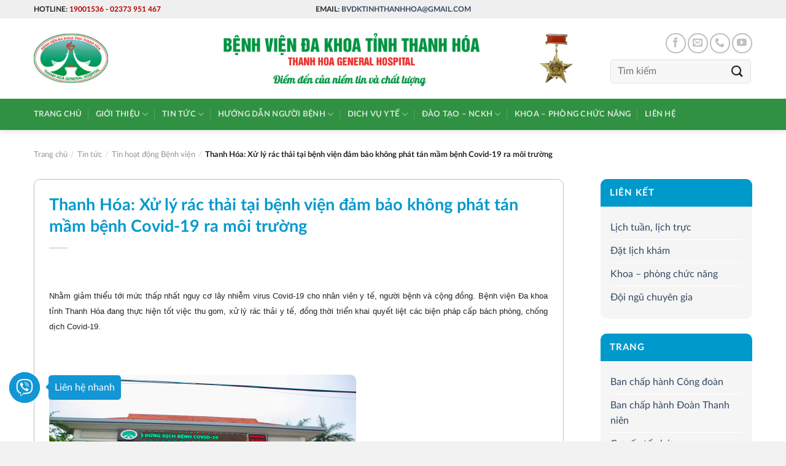

--- FILE ---
content_type: text/html; charset=UTF-8
request_url: https://bvdktinhthanhhoa.com.vn/tin-tuc/tin-hoat-dong-benh-vien/thanh-hoa-xu-ly-rac-thai-tai-benh-vien-dam-bao-khong-phat-tan-mam-benh-covid-19-ra-moi-truong.923.html
body_size: 23386
content:

<!DOCTYPE html>
<html lang="vi" class="loading-site no-js">
<head>
	<meta charset="UTF-8"/>
	<link rel="profile" href="http://gmpg.org/xfn/11"/>
	<link rel="pingback" href="https://bvdktinhthanhhoa.com.vn/xmlrpc.php"/>

	<script>(function(html){html.className=html.className.replace(/\bno-js\b/,'js')})(document.documentElement);</script>
					<style type="text/css">:root{--big-radius:10px;--small-radius:5px;--form-controls-rarius:5px;--main-gray: #0000000a;--border-color:transparent}</style>
					<meta name='robots' content='index, follow, max-image-preview:large, max-snippet:-1, max-video-preview:-1'/>
<meta name="viewport" content="width=device-width, initial-scale=1, maximum-scale=1"/>
	<!-- This site is optimized with the Yoast SEO plugin v26.0 - https://yoast.com/wordpress/plugins/seo/ -->
	<title>Thanh Hóa: Xử lý rác thải tại bệnh viện đảm bảo không phát tán mầm bệnh Covid-19 ra môi trường - Bệnh viện đa khoa tỉnh Thanh Hoá</title>
	<link rel="canonical" href="https://bvdktinhthanhhoa.com.vn/tin-tuc/tin-hoat-dong-benh-vien/thanh-hoa-xu-ly-rac-thai-tai-benh-vien-dam-bao-khong-phat-tan-mam-benh-covid-19-ra-moi-truong.923.html"/>
	<meta property="og:locale" content="vi_VN"/>
	<meta property="og:type" content="article"/>
	<meta property="og:title" content="Thanh Hóa: Xử lý rác thải tại bệnh viện đảm bảo không phát tán mầm bệnh Covid-19 ra môi trường - Bệnh viện đa khoa tỉnh Thanh Hoá"/>
	<meta property="og:description" content="Nhằm giảm thiểu tới mức thấp nhất nguy cơ lây nhiễm virus Covid-19 cho nhân viên y tế, người bệnh và cộng đồng. Bệnh viện Đa khoa tỉnh Thanh Hóa đang thực hiện tốt việc thu gom, xử lý rác thải y tế, đồng thời triển khai quyết liệt các biện pháp cấp bách phòng,"/>
	<meta property="og:url" content="https://bvdktinhthanhhoa.com.vn/tin-tuc/tin-hoat-dong-benh-vien/thanh-hoa-xu-ly-rac-thai-tai-benh-vien-dam-bao-khong-phat-tan-mam-benh-covid-19-ra-moi-truong.923.html"/>
	<meta property="og:site_name" content="Bệnh viện đa khoa tỉnh Thanh Hoá"/>
	<meta property="article:published_time" content="2020-04-05T17:00:00+00:00"/>
	<meta property="article:modified_time" content="2023-03-16T18:13:51+00:00"/>
	<meta property="og:image" content="https://bvdktinhthanhhoa.com.vn/wp-content/uploads/2023/03/xlrt-cv1.jpg"/>
	<meta property="og:image:width" content="1000"/>
	<meta property="og:image:height" content="562"/>
	<meta property="og:image:type" content="image/jpeg"/>
	<meta name="author" content="Admin"/>
	<meta name="twitter:card" content="summary_large_image"/>
	<meta name="twitter:label1" content="Được viết bởi"/>
	<meta name="twitter:data1" content="Admin"/>
	<meta name="twitter:label2" content="Ước tính thời gian đọc"/>
	<meta name="twitter:data2" content="6 phút"/>
	<script type="application/ld+json" class="yoast-schema-graph">{"@context":"https://schema.org","@graph":[{"@type":"WebPage","@id":"https://bvdktinhthanhhoa.com.vn/tin-tuc/tin-hoat-dong-benh-vien/thanh-hoa-xu-ly-rac-thai-tai-benh-vien-dam-bao-khong-phat-tan-mam-benh-covid-19-ra-moi-truong.923.html","url":"https://bvdktinhthanhhoa.com.vn/tin-tuc/tin-hoat-dong-benh-vien/thanh-hoa-xu-ly-rac-thai-tai-benh-vien-dam-bao-khong-phat-tan-mam-benh-covid-19-ra-moi-truong.923.html","name":"Thanh Hóa: Xử lý rác thải tại bệnh viện đảm bảo không phát tán mầm bệnh Covid-19 ra môi trường - Bệnh viện đa khoa tỉnh Thanh Hoá","isPartOf":{"@id":"https://bvdktinhthanhhoa.com.vn/#website"},"primaryImageOfPage":{"@id":"https://bvdktinhthanhhoa.com.vn/tin-tuc/tin-hoat-dong-benh-vien/thanh-hoa-xu-ly-rac-thai-tai-benh-vien-dam-bao-khong-phat-tan-mam-benh-covid-19-ra-moi-truong.923.html#primaryimage"},"image":{"@id":"https://bvdktinhthanhhoa.com.vn/tin-tuc/tin-hoat-dong-benh-vien/thanh-hoa-xu-ly-rac-thai-tai-benh-vien-dam-bao-khong-phat-tan-mam-benh-covid-19-ra-moi-truong.923.html#primaryimage"},"thumbnailUrl":"https://bvdktinhthanhhoa.com.vn/wp-content/uploads/2023/03/xlrt-cv1.jpg","datePublished":"2020-04-05T17:00:00+00:00","dateModified":"2023-03-16T18:13:51+00:00","author":{"@id":"https://bvdktinhthanhhoa.com.vn/#/schema/person/4ad7fd65f846cd21d3a93259e4b40b4b"},"breadcrumb":{"@id":"https://bvdktinhthanhhoa.com.vn/tin-tuc/tin-hoat-dong-benh-vien/thanh-hoa-xu-ly-rac-thai-tai-benh-vien-dam-bao-khong-phat-tan-mam-benh-covid-19-ra-moi-truong.923.html#breadcrumb"},"inLanguage":"vi","potentialAction":[{"@type":"ReadAction","target":["https://bvdktinhthanhhoa.com.vn/tin-tuc/tin-hoat-dong-benh-vien/thanh-hoa-xu-ly-rac-thai-tai-benh-vien-dam-bao-khong-phat-tan-mam-benh-covid-19-ra-moi-truong.923.html"]}]},{"@type":"ImageObject","inLanguage":"vi","@id":"https://bvdktinhthanhhoa.com.vn/tin-tuc/tin-hoat-dong-benh-vien/thanh-hoa-xu-ly-rac-thai-tai-benh-vien-dam-bao-khong-phat-tan-mam-benh-covid-19-ra-moi-truong.923.html#primaryimage","url":"https://bvdktinhthanhhoa.com.vn/wp-content/uploads/2023/03/xlrt-cv1.jpg","contentUrl":"https://bvdktinhthanhhoa.com.vn/wp-content/uploads/2023/03/xlrt-cv1.jpg","width":1000,"height":562},{"@type":"BreadcrumbList","@id":"https://bvdktinhthanhhoa.com.vn/tin-tuc/tin-hoat-dong-benh-vien/thanh-hoa-xu-ly-rac-thai-tai-benh-vien-dam-bao-khong-phat-tan-mam-benh-covid-19-ra-moi-truong.923.html#breadcrumb","itemListElement":[{"@type":"ListItem","position":1,"name":"Trang chủ","item":"https://bvdktinhthanhhoa.com.vn/"},{"@type":"ListItem","position":2,"name":"Tin tức","item":"https://bvdktinhthanhhoa.com.vn/tin-tuc"},{"@type":"ListItem","position":3,"name":"Thanh Hóa: Xử lý rác thải tại bệnh viện đảm bảo không phát tán mầm bệnh Covid-19 ra môi trường"}]},{"@type":"WebSite","@id":"https://bvdktinhthanhhoa.com.vn/#website","url":"https://bvdktinhthanhhoa.com.vn/","name":"Bệnh viện đa khoa tỉnh Thanh Hoá","description":"Điểm đến của niềm tin và chất lượng","potentialAction":[{"@type":"SearchAction","target":{"@type":"EntryPoint","urlTemplate":"https://bvdktinhthanhhoa.com.vn/?s={search_term_string}"},"query-input":{"@type":"PropertyValueSpecification","valueRequired":true,"valueName":"search_term_string"}}],"inLanguage":"vi"},{"@type":"Person","@id":"https://bvdktinhthanhhoa.com.vn/#/schema/person/4ad7fd65f846cd21d3a93259e4b40b4b","name":"Admin","image":{"@type":"ImageObject","inLanguage":"vi","@id":"https://bvdktinhthanhhoa.com.vn/#/schema/person/image/","url":"https://secure.gravatar.com/avatar/03dc4a319da3202efaf7a29284e88eb5a26c4dc5858bf6ae68a7af0484b8f7a9?s=96&d=wavatar&r=g","contentUrl":"https://secure.gravatar.com/avatar/03dc4a319da3202efaf7a29284e88eb5a26c4dc5858bf6ae68a7af0484b8f7a9?s=96&d=wavatar&r=g","caption":"Admin"},"url":"https://bvdktinhthanhhoa.com.vn/author/khanh"}]}</script>
	<!-- / Yoast SEO plugin. -->


<link rel='dns-prefetch' href='//cdn.jsdelivr.net'/>
<link rel='prefetch' href='https://bvdktinhthanhhoa.com.vn/wp-content/themes/flatsome/assets/js/chunk.countup.js?ver=3.16.2'/>
<link rel='prefetch' href='https://bvdktinhthanhhoa.com.vn/wp-content/themes/flatsome/assets/js/chunk.sticky-sidebar.js?ver=3.16.2'/>
<link rel='prefetch' href='https://bvdktinhthanhhoa.com.vn/wp-content/themes/flatsome/assets/js/chunk.tooltips.js?ver=3.16.2'/>
<link rel='prefetch' href='https://bvdktinhthanhhoa.com.vn/wp-content/themes/flatsome/assets/js/chunk.vendors-popups.js?ver=3.16.2'/>
<link rel='prefetch' href='https://bvdktinhthanhhoa.com.vn/wp-content/themes/flatsome/assets/js/chunk.vendors-slider.js?ver=3.16.2'/>
<link rel="alternate" type="application/rss+xml" title="Dòng thông tin Bệnh viện đa khoa tỉnh Thanh Hoá &raquo;" href="https://bvdktinhthanhhoa.com.vn/feed"/>
<link rel="alternate" type="application/rss+xml" title="Bệnh viện đa khoa tỉnh Thanh Hoá &raquo; Dòng bình luận" href="https://bvdktinhthanhhoa.com.vn/comments/feed"/>
<link rel="alternate" type="application/rss+xml" title="Bệnh viện đa khoa tỉnh Thanh Hoá &raquo; Thanh Hóa: Xử lý rác thải tại bệnh viện đảm bảo không phát tán mầm bệnh Covid-19 ra môi trường Dòng bình luận" href="https://bvdktinhthanhhoa.com.vn/tin-tuc/tin-hoat-dong-benh-vien/thanh-hoa-xu-ly-rac-thai-tai-benh-vien-dam-bao-khong-phat-tan-mam-benh-covid-19-ra-moi-truong.923.html/feed"/>
<link rel="alternate" title="oNhúng (JSON)" type="application/json+oembed" href="https://bvdktinhthanhhoa.com.vn/wp-json/oembed/1.0/embed?url=https%3A%2F%2Fbvdktinhthanhhoa.com.vn%2Ftin-tuc%2Ftin-hoat-dong-benh-vien%2Fthanh-hoa-xu-ly-rac-thai-tai-benh-vien-dam-bao-khong-phat-tan-mam-benh-covid-19-ra-moi-truong.923.html"/>
<link rel="alternate" title="oNhúng (XML)" type="text/xml+oembed" href="https://bvdktinhthanhhoa.com.vn/wp-json/oembed/1.0/embed?url=https%3A%2F%2Fbvdktinhthanhhoa.com.vn%2Ftin-tuc%2Ftin-hoat-dong-benh-vien%2Fthanh-hoa-xu-ly-rac-thai-tai-benh-vien-dam-bao-khong-phat-tan-mam-benh-covid-19-ra-moi-truong.923.html&#038;format=xml"/>
<style id='wp-img-auto-sizes-contain-inline-css' type='text/css'>img:is([sizes=auto i],[sizes^="auto," i]){contain-intrinsic-size:3000px 1500px}</style>
<style id='classic-theme-styles-inline-css' type='text/css'>.wp-block-button__link{color:#fff;background-color:#32373c;border-radius:9999px;box-shadow:none;text-decoration:none;padding:calc(.667em + 2px) calc(1.333em + 2px);font-size:1.125em}.wp-block-file__button{background:#32373c;color:#fff;text-decoration:none}</style>
<link rel='stylesheet' id='contact-form-7-css' href='https://bvdktinhthanhhoa.com.vn/wp-content/plugins/contact-form-7/includes/css/styles.css?ver=5.8.5' type='text/css' media='all'/>
<link rel='stylesheet' id='adminz_contactgroup_left-expanding-group-css' href='https://bvdktinhthanhhoa.com.vn/wp-content/plugins/administrator-z/assets/css/style2.css?ver=6.9' type='text/css' media='all'/>
<link rel='stylesheet' id='flatsome-main-css' href='https://bvdktinhthanhhoa.com.vn/wp-content/themes/flatsome/assets/css/flatsome.css?ver=3.16.2' type='text/css' media='all'/>
<style id='flatsome-main-inline-css' type='text/css'>@font-face{font-family:"fl-icons";font-display:block;src:url(https://bvdktinhthanhhoa.com.vn/wp-content/themes/flatsome/assets/css/icons/fl-icons.eot?v=3.16.2);src:url(https://bvdktinhthanhhoa.com.vn/wp-content/themes/flatsome/assets/css/icons/fl-icons.eot#iefix?v=3.16.2) format("embedded-opentype") , url(https://bvdktinhthanhhoa.com.vn/wp-content/themes/flatsome/assets/css/icons/fl-icons.woff2?v=3.16.2) format("woff2") , url(https://bvdktinhthanhhoa.com.vn/wp-content/themes/flatsome/assets/css/icons/fl-icons.ttf?v=3.16.2) format("truetype") , url(https://bvdktinhthanhhoa.com.vn/wp-content/themes/flatsome/assets/css/icons/fl-icons.woff?v=3.16.2) format("woff") , url(https://bvdktinhthanhhoa.com.vn/wp-content/themes/flatsome/assets/css/icons/fl-icons.svg?v=3.16.2#fl-icons) format("svg")}</style>
<link rel='stylesheet' id='adminz_lato-css' href='https://bvdktinhthanhhoa.com.vn/wp-content/plugins/administrator-z/assets/lato/all.css?ver=1.0' type='text/css' media='all'/>
<link rel='stylesheet' id='flatsome_css_pack-css' href='https://bvdktinhthanhhoa.com.vn/wp-content/plugins/administrator-z/assets/css/pack/1.css?ver=6.9' type='text/css' media='all'/>
<script type="text/javascript" src="https://bvdktinhthanhhoa.com.vn/wp-includes/js/jquery/jquery.min.js?ver=3.7.1" id="jquery-core-js"></script>
<link rel="https://api.w.org/" href="https://bvdktinhthanhhoa.com.vn/wp-json/"/><link rel="alternate" title="JSON" type="application/json" href="https://bvdktinhthanhhoa.com.vn/wp-json/wp/v2/posts/3472"/><link rel="EditURI" type="application/rsd+xml" title="RSD" href="https://bvdktinhthanhhoa.com.vn/xmlrpc.php?rsd"/>
<meta name="generator" content="WordPress 6.9"/>
<link rel='shortlink' href='https://bvdktinhthanhhoa.com.vn/?p=3472'/>
<!-- Analytics by WP Statistics - https://wp-statistics.com -->
<style>.bg{opacity:0;transition:opacity 1s;-webkit-transition:opacity 1s}.bg-loaded{opacity:1}</style><link rel="preload" href="https://bvdktinhthanhhoa.com.vn/wp-content/plugins/administrator-z/assets/lato/fonts/Lato-Regular.woff2" as="font" crossorigin="anonymous"><link rel="preload" href="https://bvdktinhthanhhoa.com.vn/wp-content/plugins/administrator-z/assets/lato/fonts/Lato-Italic.woff2" as="font" crossorigin="anonymous"><link rel="preload" href="https://bvdktinhthanhhoa.com.vn/wp-content/plugins/administrator-z/assets/lato/fonts/Lato-Thin.woff2" as="font" crossorigin="anonymous"><link rel="preload" href="https://bvdktinhthanhhoa.com.vn/wp-content/plugins/administrator-z/assets/lato/fonts/Lato-Bold.woff2" as="font" crossorigin="anonymous"><link rel="preload" href="https://bvdktinhthanhhoa.com.vn/wp-content/plugins/administrator-z/assets/lato/fonts/Lato-Heavy.woff2" as="font" crossorigin="anonymous"><link rel="preload" href="https://bvdktinhthanhhoa.com.vn/wp-content/plugins/administrator-z/assets/lato/fonts/Lato-Black.woff2" as="font" crossorigin="anonymous"><link rel="icon" href="https://bvdktinhthanhhoa.com.vn/wp-content/uploads/2023/03/cropped-logo-1-32x32.png" sizes="32x32"/>
<link rel="icon" href="https://bvdktinhthanhhoa.com.vn/wp-content/uploads/2023/03/cropped-logo-1-192x192.png" sizes="192x192"/>
<link rel="apple-touch-icon" href="https://bvdktinhthanhhoa.com.vn/wp-content/uploads/2023/03/cropped-logo-1-180x180.png"/>
<meta name="msapplication-TileImage" content="https://bvdktinhthanhhoa.com.vn/wp-content/uploads/2023/03/cropped-logo-1-270x270.png"/>
<style id="custom-css" type="text/css">:root{--primary-color:#09c}.container-width,.full-width .ubermenu-nav,.container,.row{max-width:1200px}.row.row-collapse{max-width:1170px}.row.row-small{max-width:1192.5px}.row.row-large{max-width:1230px}.header-main{height:90px}#logo img{max-height:90px}#logo{width:124px}#logo img{padding:5px 0}.header-bottom{min-height:51px}.header-top{min-height:30px}.transparent .header-main{height:90px}.transparent #logo img{max-height:90px}.has-transparent+.page-title:first-of-type,.has-transparent+#main>.page-title,.has-transparent+#main>div>.page-title,.has-transparent+#main .page-header-wrapper:first-of-type .page-title{padding-top:170px}.header.show-on-scroll,.stuck .header-main{height:70px!important}.stuck #logo img{max-height:70px!important}.header-bg-color{background-color:#fff}.header-bottom{background-color:#309142}.stuck .header-main .nav>li>a{line-height:50px}.header-bottom-nav>li>a{line-height:16px}@media (max-width:549px){.header-main{height:70px}#logo img{max-height:70px}}.main-menu-overlay{background-color:#09c}.header-top{background-color:#efefef!important}.accordion-title.active,.has-icon-bg .icon .icon-inner,.logo a,.primary.is-underline,.primary.is-link,.badge-outline .badge-inner,.nav-outline>li.active>a,.nav-outline>li.active>a,.cart-icon strong,[data-color="primary"],.is-outline.primary{color:#09c}[data-text-color="primary"]{color:#09c!important}[data-text-bg="primary"]{background-color:#09c}.scroll-to-bullets a,.featured-title, .label-new.menu-item > a:after, .nav-pagination > li > .current,.nav-pagination > li > span:hover,.nav-pagination > li > a:hover,.has-hover:hover .badge-outline .badge-inner,button[type="submit"], .button.wc-forward:not(.checkout):not(.checkout-button), .button.submit-button, .button.primary:not(.is-outline),.featured-table .title,.is-outline:hover, .has-icon:hover .icon-label,.nav-dropdown-bold .nav-column li > a:hover, .nav-dropdown.nav-dropdown-bold > li > a:hover, .nav-dropdown-bold.dark .nav-column li > a:hover, .nav-dropdown.nav-dropdown-bold.dark > li > a:hover, .header-vertical-menu__opener ,.is-outline:hover, .tagcloud a:hover,.grid-tools a, input[type='submit']:not(.is-form), .box-badge:hover .box-text, input.button.alt,.nav-box > li > a:hover,.nav-box > li.active > a,.nav-pills > li.active > a ,.current-dropdown .cart-icon strong, .cart-icon:hover strong, .nav-line-bottom > li > a:before, .nav-line-grow > li > a:before, .nav-line > li > a:before,.banner, .header-top, .slider-nav-circle .flickity-prev-next-button:hover svg, .slider-nav-circle .flickity-prev-next-button:hover .arrow, .primary.is-outline:hover, .button.primary:not(.is-outline), input[type='submit'].primary, input[type='submit'].primary, input[type='reset'].button, input[type='button'].primary, .badge-inner{background-color:#09c}.nav-vertical.nav-tabs>li.active>a,.scroll-to-bullets a.active,.nav-pagination>li>.current,.nav-pagination>li>span:hover,.nav-pagination>li>a:hover,.has-hover:hover .badge-outline .badge-inner,.accordion-title.active,.featured-table,.is-outline:hover,.tagcloud a:hover,blockquote,.has-border,.cart-icon strong:after,.cart-icon strong,.blockUI:before,.processing:before,.loading-spin,.slider-nav-circle .flickity-prev-next-button:hover svg,.slider-nav-circle .flickity-prev-next-button:hover .arrow,.primary.is-outline:hover{border-color:#09c}.nav-tabs>li.active>a{border-top-color:#09c}.widget_shopping_cart_content .blockUI.blockOverlay:before{border-left-color:#09c}.woocommerce-checkout-review-order .blockUI.blockOverlay:before{border-left-color:#09c}.slider .flickity-prev-next-button:hover svg,.slider .flickity-prev-next-button:hover .arrow{fill:#09c}.primary:focus-visible,.submit-button:focus-visible,button[type="submit"]:focus-visible{outline-color:#09c!important}[data-icon-label]:after, .secondary.is-underline:hover,.secondary.is-outline:hover,.icon-label,.button.secondary:not(.is-outline),.button.alt:not(.is-outline), .badge-inner.on-sale, .button.checkout, .single_add_to_cart_button, .current .breadcrumb-step{background-color:#309142}[data-text-bg="secondary"]{background-color:#309142}.secondary.is-underline,.secondary.is-link,.secondary.is-outline,.stars a.active,.star-rating:before,.woocommerce-page .star-rating:before,.star-rating span:before,.color-secondary{color:#309142}[data-text-color="secondary"]{color:#309142!important}.secondary.is-outline:hover{border-color:#309142}.secondary:focus-visible,.alt:focus-visible{outline-color:#309142!important}body{color:#232323}h1,h2,h3,h4,h5,h6,.heading-font{color:#09c}body{font-family:Lato,sans-serif}body{font-weight:400;font-style:normal}.nav>li>a{font-family:Lato,sans-serif}.mobile-sidebar-levels-2 .nav>li>ul>li>a{font-family:Lato,sans-serif}.nav>li>a,.mobile-sidebar-levels-2 .nav>li>ul>li>a{font-weight:700;font-style:normal}h1,h2,h3,h4,h5,h6,.heading-font,.off-canvas-center .nav-sidebar.nav-vertical>li>a{font-family:Lato,sans-serif}h1,h2,h3,h4,h5,h6,.heading-font,.banner h1,.banner h2{font-weight:700;font-style:normal}.alt-font{font-family:"Dancing Script",sans-serif}.alt-font{font-weight:400!important;font-style:normal!important}.absolute-footer,html{background-color:#f2f2f2}.nav-vertical-fly-out>li+li{border-top-width:1px;border-top-style:solid}.label-new.menu-item>a:after{content:"New"}.label-hot.menu-item>a:after{content:"Hot"}.label-sale.menu-item>a:after{content:"Sale"}.label-popular.menu-item>a:after{content:"Popular"}</style>		<style type="text/css" id="wp-custom-css">@media (min-width:783px){.header.show-on-scroll,.stuck .header-main,.header-main{height:unset!important}}.absolute-footer{color:#232323}.footer-primary{width:100%}#footer{border-top:5px solid var(--primary-color)}.zfooter{background:linear-gradient(0deg,rgba(255,255,255,1) 40%,rgba(233,233,233,1) 90%,rgba(222,222,222,1) 100%)}@media (min-width:850px){.chuyengia-small .post-title{}}.box-shadow-1,.box-shadow-1-hover:hover,.row-box-shadow-1 .col-inner,.row-box-shadow-1-hover .col-inner:hover{border:1px solid #bfbfbf;box-shadow:unset!important}body.home #content>section{background-color:#e7f6f9}@media (min-width:768px){#wide-nav .hide-for-medium{max-width:calc(100% - 100px)}}.nav-dropdown-default .nav-column li>a,.nav-dropdown.nav-dropdown-default>li>a{white-space:nowrap}.off-canvas-left .mfp-content,.off-canvas-right .mfp-content{width:90%}.image-cover img{background:#f1f1f1}.post-item .post-title{display:-webkit-box;-webkit-line-clamp:2;-webkit-box-orient:vertical;overflow:hidden}body.pack1 #secondary .widget span.widget-title{color:#fff}#content .entry-content p,#content .page-inner p{text-align:justify}.wpcf7 .has-spinner{margin-top:0!important}.wpcf7 .zcaptcha p{display:flex;align-items:flex-start}.wpcf7 textarea{min-height:70px}</style>
		<style id="adminz_flatsome_fix" type="text/css">:root{--secondary-color:#309142;--success-color:#7a9c59;--alert-color:#b20000}::-moz-selection{color:#fff;background:var(--primary-color)}::selection{color:#fff;background:var(--primary-color)}.primary-color,.primary-color *{color:var(--primary-color)}.primary{background-color:var(--primary-color)}.primary.is-link,.primary.is-outline,.primary.is-underline{color:var(--primary-color)}.primary.is-outline:hover{background-color:var(--primary-color);border-color:var(--primary-color);color:#fff}.primary:focus-visible{outline-color:var(--primary-color)}.secondary-color,.secondary-color *{color:var(--secondary-color)}.secondary{background-color:var(--secondary-color)}.secondary.is-link,.secondary.is-outline,.secondary.is-underline{color:var(--secondary-color)}.secondary.is-outline:hover{background-color:var(--secondary-color);border-color:var(--secondary-color)}.secondary:focus-visible{outline-color:var(--secondary-color)}.success-color,.success-color *{color:var(--success-color)}.success{background-color:var(--success-color)}.success.is-link,.success.is-outline,.success.is-underline{color:var(--success-color)}.success.is-outline:hover{background-color:var(--success-color);border-color:var(--success-color)}.success-border{border-color:var(--success-color)}.alert-color,.alert-color *{color:var(--alert-color)}.alert{background-color:var(--alert-color)}.alert.is-link,.alert.is-outline,.alert.is-underline{color:var(--alert-color)}.alert.is-outline:hover{background-color:var(--alert-color);border-color:var(--alert-color)}blockquote,table,table td{color:inherit}.row-nopaddingbottom .flickity-slider>.col,.row-nopaddingbottom>.col,.nopadding,.nopaddingbottom{padding-bottom:0!important}.no-marginbottom,.no-marginbottom h1,.no-marginbottom h2,.no-marginbottom h3,.no-marginbottom h4,.no-marginbottom h5,.no-marginbottom h6{margin-bottom:0}.row .section{padding-left:15px;padding-right:15px}.sliderbot{position:absolute;left:0;bottom:0}.bgr-size-auto .section-bg.bg-loaded{background-size:auto!important}.button{white-space:nowrap}.adminz_ctg svg,.adminz_ctg img{width:30px;height:30px}.adminz_button>i,.adminz_button.reveal-icon>i{display:inline-flex}h1 strong,h2 strong,h3 strong,h4 strong,h5 strong,h6 strong{font-weight:900}@media (min-width:768px){body.page_for_transparent #header{position:absolute}body.page_for_transparent #header .header-wrapper:not(.stuck) .header-bottom, body.page_for_transparent #header .header-wrapper:not(.stuck) .header-bg-color {background:transparent!important}body.page_for_transparent.header-shadow .header-wrapper:not(.stuck) {box-shadow:none!important}}.nav>li>a{color:#232323}@media (max-width:549px){body .stuck .header-main{height:70px!important}body .stuck #logo img{max-height:70px!important}}.header-block{width:unset;display:inline-block}.footer-1,.footer-2{background-size:100%;background-position:center}@media (max-width:549px){.section-title a{margin-left:unset!important;margin-top:15px;margin-bottom:15px;padding-left:0}}.absolute-footer:not(.text-center) .footer-primary{padding:7.5px 0}.absolute-footer.text-center .footer-primary{margin-right:unset}@media (max-width:549px){.absolute-footer .container{display:flex;flex-direction:column}}.row.equalize-box .col-inner{height:100%}.page-col .box-text-inner p{font-weight:bold}.page-col .page-box.box-vertical .box-image .box-image{display:block;width:100%!important}.mfp-close{mix-blend-mode:unset}.sliderbot .img-inner{border-radius:0}.dark .nav-divided>li+li>a:after{border-left: 1px solid rgb(255 255 255 / 65%)}.adminz_navigation_wrapper .sub-menu{z-index:22}.page-checkout li.wc_payment_method,li.list-style-none{list-style:none;margin-left:0!important}.mfp-content .nav.nav-sidebar>li{width:calc(100% - 20px)}.mfp-content .nav.nav-sidebar>li:not(.header-social-icons)>a{padding-left:10px}.mfp-content .nav.nav-sidebar>li.html{padding-left:0;padding-right:0}.mfp-content .nav.nav-sidebar>li.header-contact-wrapper ul li,.mfp-content .nav.nav-sidebar>li.header-contact-wrapper ul li a,.mfp-content .nav.nav-sidebar>li.header-newsletter-item a{padding-left:0}.nav-tabs>li>a{background-color: rgb(241 241 241)}.portfolio-page-wrapper{padding-top:30px}.portfolio-single-page ul li{margin-left:1.3em}.dark .icon-box:hover .has-icon-bg .icon .icon-inner{background-color:transparent!important}.main-menu-overlay{background:#0b0b0b}.main-menu-overlay+ .off-canvas:not(.off-canvas-center) .mfp-content{background:#09c}body.page .col-divided, body.single-product .row-divided>.col+.col:not(.large-12){border-right:none;border-left:none}@media (max-width:549px){body.adminz_enable_vertical_blog_post_mobile .row>.col>.col-inner>a>.box-blog-post:not(.ignore_vertical),  body.adminz_enable_vertical_blog_post_mobile .row>.col>.col-inner>a>.page-box:not(.ignore_vertical){display:flex}body.adminz_enable_vertical_blog_post_mobile .col:not(.grid-col) .page-box:not(.ignore_vertical) .box-image,  body.adminz_enable_vertical_blog_post_mobile .col:not(.grid-col) .box-blog-post:not(.ignore_vertical) .box-image{width:25%!important;max-width:25%!important;margin:15px 0 15px 0;position:relative!important}body.adminz_enable_vertical_blog_post_mobile [class*="row-box-shadow"] .col-inner .box:not(.box-vertical, .box-overlay, .box-shade, .box-none, .ignore_vertical) .box-image img{border-bottom-left-radius:var(--big-radius)!important;border-bottom-right-radius:var(--big-radius)!important}body.adminz_enable_vertical_blog_post_mobile .col:not(.grid-col) .page-box:not(.ignore_vertical) .box-text,  body.adminz_enable_vertical_blog_post_mobile .col:not(.grid-col) .box-blog-post:not(.ignore_vertical) .box-text{text-align:left!important;position:relative!important;padding-left:15px!important;padding-right:15px!important;display:flex;align-items:center}body.adminz_enable_vertical_blog_post_mobile .box-blog-post.box-overlay:not(.ignore_vertical) .box-text,  body.adminz_enable_vertical_blog_post_mobile .box-blog-post.box-shade:not(.ignore_vertical) .box-text,  body.adminz_enable_vertical_blog_post_mobile .page-box.box-overlay:not(.ignore_vertical) .box-text,  body.adminz_enable_vertical_blog_post_mobile .page-box.box-shade:not(.ignore_vertical) .box-text{padding-top:0!important;margin-top:0!important}body.adminz_enable_vertical_blog_post_mobile .has-shadow .col:not(.grid-col) .post-item .page-box:not(.ignore_vertical) .box-image,  body.adminz_enable_vertical_blog_post_mobile .has-shadow .col:not(.grid-col) .page-box:not(.ignore_vertical) .box-image,  body.adminz_enable_vertical_blog_post_mobile .has-shadow .col:not(.grid-col) .post-item .box-blog-post:not(.ignore_vertical) .box-image,  body.adminz_enable_vertical_blog_post_mobile .has-shadow .col:not(.grid-col) .box-blog-post:not(.ignore_vertical) .box-image{margin-left:15px}body.adminz_enable_vertical_blog_post_mobile .row>.col>.col-inner>a>.page-box:not(.ignore_vertical)>.box-image>.image-cover,  body.adminz_enable_vertical_blog_post_mobile .row>.col>.col-inner>a>.box-blog-post:not(.ignore_vertical)>.box-image>.image-cover{padding-top:100%!important}body.adminz_enable_vertical_blog_post_mobile .flickity-slider>.col>.col-inner>a>.page-box:not(.ignore_vertical)>.box-image,  body.adminz_enable_vertical_blog_post_mobile .flickity-slider>.col>.col-inner>a>.box-blog-post:not(.ignore_vertical)>.box-image{width:100%!important;max-width:100%!important;margin:0!important;position:relative!important}body.adminz_enable_vertical_blog_post_mobile.pack1 .flickity-slider>.col>.col-inner>a>.page-box:not(.ignore_vertical)>.box-image img,  body.adminz_enable_vertical_blog_post_mobile.pack1 .flickity-slider>.col>.col-inner>a>.box-blog-post:not(.ignore_vertical)>.box-image img{border-bottom-left-radius:0!important;border-bottom-right-radius:0!important}body.adminz_enable_vertical_blog_post_mobile .col:not(.grid-col) .page-box:not(.ignore_vertical) .box-image .box-image{margin-top:0!important;margin-bottom:0!important;margin-left:0!important;margin-right:0!important;max-width:100%!important;width:100%!important}.box-vertical{display:table}.box-vertical .box-image{display:table-cell;width:21%!important;vertical-align:middle}.box-vertical .box-text{display:table-cell;vertical-align:middle;padding-left:15px}}@media only screen and (min-width:850px){body.adminz_hide_headermain_on_scroll .header-wrapper.stuck #masthead{display:none}}.col.post-item .col-inner{height:100%}.section-title-container .section-title{margin-bottom:0!important}.section-title-container .section-title .section-title-main{padding-bottom:0!important}@media (max-width:549px){body.adminz_enable_vertical_product_mobile .product-small{display:flex}body.adminz_enable_vertical_product_mobile .product-small .box-image{width:25%!important;max-width:25%!important;margin:15px 0 15px 0}body.adminz_enable_vertical_product_mobile .has-shadow .product-small .box-image{margin-left:15px}body.adminz_enable_vertical_product_mobile .product-small .box-text{text-align:left;padding:15px}body.adminz_enable_vertical_product_related_mobile .related .product-small{display:flex}body.adminz_enable_vertical_product_related_mobile .related .product-small .box-image{width:25%!important;max-width:25%!important;margin:15px 0 15px 0}body.adminz_enable_vertical_product_related_mobile .related .has-shadow .product-small .box-image{margin-left:15px}body.adminz_enable_vertical_product_related_mobile .related .product-small .box-text{text-align:left;padding:15px}}.woocommerce-bacs-bank-details ul{list-style:none}.woocommerce-bacs-bank-details ul li{font-size:.9em}.woocommerce-password-strength.bad,.woocommerce-password-strength.short{color:var(--alert-color)}.related-products-wrapper>h3{max-width:unset}@media (min-width:532px){body.fix_product_image_box_vertical .related-products-wrapper .box-vertical .box-image,body.fix_product_image_box_vertical .has-box-vertical .col .box-image{width:25%!important;min-width:unset!important}}.box-text-products ul{list-style:none}input[type="submit"].is-xsmall{font-size:.7em}input[type="submit"].is-smaller{font-size:.75em}input[type="submit"].is-mall{font-size:.8em}input[type="submit"]{font-size:.97em}input[type="submit"].is-large{font-size:1.15em}input[type="submit"].is-larger{font-size:1.3em}input[type="submit"].is-xlarge{font-size:1.5em}.wpcf7-form{margin-bottom:0}.wpcf7-response-output{margin:0 0 1em!important}.wpcf7-spinner{display:none}.button.zalo:not(.is-outline), .button.zalo:hover{color:#006eab!important}@media (max-width:549px){.flex-row.form-flat.medium-flex-wrap{align-items:flex-start}.flex-row.form-flat.medium-flex-wrap .ml-half{margin-left:0!important}}.archive-page-header{display:none}.video.video-fit>div{width:100%!important}body .ux-menu-title{font-size:1em}html:not([ng-app="uxBuilder"]) select[multiple="multiple"]{display:none}html[ng-app="uxBuilder"] select[multiple="multiple"]{overflow:hidden}@media screen and (max-width:549px){body .row-slider .flickity-prev-next-button{width:36px!important}body .row-slider .flickity-prev-next-button svg{padding:20%!important}body .slider-wrapper .flickity-prev-next-button{display:inline-block!important;opacity:1!important}}.wpcf7-form .col .wpcf7-form-control:not(.wpcf7-not-valid){margin-bottom:0}.article-inner:hover{box-shadow:none!important}@media (min-width:850px){body.archive .blog-wrapper>.row.align-center>.large-10{max-width:100%;flex-basis:100%}}</style><style id="kirki-inline-styles">@font-face{font-family:'Lato';font-style:normal;font-weight:700;font-display:swap;src:url(https://bvdktinhthanhhoa.com.vn/wp-content/fonts/lato/font) format('woff');unicode-range: U+0100-02BA, U+02BD-02C5, U+02C7-02CC, U+02CE-02D7, U+02DD-02FF, U+0304, U+0308, U+0329, U+1D00-1DBF, U+1E00-1E9F, U+1EF2-1EFF, U+2020, U+20A0-20AB, U+20AD-20C0, U+2113, U+2C60-2C7F, U+A720-A7FF}@font-face{font-family:'Lato';font-style:normal;font-weight:700;font-display:swap;src:url(https://bvdktinhthanhhoa.com.vn/wp-content/fonts/lato/font) format('woff');unicode-range: U+0000-00FF, U+0131, U+0152-0153, U+02BB-02BC, U+02C6, U+02DA, U+02DC, U+0304, U+0308, U+0329, U+2000-206F, U+20AC, U+2122, U+2191, U+2193, U+2212, U+2215, U+FEFF, U+FFFD}@font-face{font-family:'Dancing Script';font-style:normal;font-weight:400;font-display:swap;src:url(https://bvdktinhthanhhoa.com.vn/wp-content/fonts/dancing-script/font) format('woff');unicode-range:U+0102-0103,U+0110-0111,U+0128-0129,U+0168-0169,U+01A0-01A1,U+01AF-01B0,U+0300-0301,U+0303-0304,U+0308-0309,U+0323,U+0329,U+1EA0-1EF9,U+20AB}@font-face{font-family:'Dancing Script';font-style:normal;font-weight:400;font-display:swap;src:url(https://bvdktinhthanhhoa.com.vn/wp-content/fonts/dancing-script/font) format('woff');unicode-range: U+0100-02BA, U+02BD-02C5, U+02C7-02CC, U+02CE-02D7, U+02DD-02FF, U+0304, U+0308, U+0329, U+1D00-1DBF, U+1E00-1E9F, U+1EF2-1EFF, U+2020, U+20A0-20AB, U+20AD-20C0, U+2113, U+2C60-2C7F, U+A720-A7FF}@font-face{font-family:'Dancing Script';font-style:normal;font-weight:400;font-display:swap;src:url(https://bvdktinhthanhhoa.com.vn/wp-content/fonts/dancing-script/font) format('woff');unicode-range: U+0000-00FF, U+0131, U+0152-0153, U+02BB-02BC, U+02C6, U+02DA, U+02DC, U+0304, U+0308, U+0329, U+2000-206F, U+20AC, U+2122, U+2191, U+2193, U+2212, U+2215, U+FEFF, U+FFFD}</style><style id='global-styles-inline-css' type='text/css'>:root{--wp--preset--aspect-ratio--square:1;--wp--preset--aspect-ratio--4-3: 4/3;--wp--preset--aspect-ratio--3-4: 3/4;--wp--preset--aspect-ratio--3-2: 3/2;--wp--preset--aspect-ratio--2-3: 2/3;--wp--preset--aspect-ratio--16-9: 16/9;--wp--preset--aspect-ratio--9-16: 9/16;--wp--preset--color--black:#000;--wp--preset--color--cyan-bluish-gray:#abb8c3;--wp--preset--color--white:#fff;--wp--preset--color--pale-pink:#f78da7;--wp--preset--color--vivid-red:#cf2e2e;--wp--preset--color--luminous-vivid-orange:#ff6900;--wp--preset--color--luminous-vivid-amber:#fcb900;--wp--preset--color--light-green-cyan:#7bdcb5;--wp--preset--color--vivid-green-cyan:#00d084;--wp--preset--color--pale-cyan-blue:#8ed1fc;--wp--preset--color--vivid-cyan-blue:#0693e3;--wp--preset--color--vivid-purple:#9b51e0;--wp--preset--gradient--vivid-cyan-blue-to-vivid-purple:linear-gradient(135deg,#0693e3 0%,#9b51e0 100%);--wp--preset--gradient--light-green-cyan-to-vivid-green-cyan:linear-gradient(135deg,#7adcb4 0%,#00d082 100%);--wp--preset--gradient--luminous-vivid-amber-to-luminous-vivid-orange:linear-gradient(135deg,#fcb900 0%,#ff6900 100%);--wp--preset--gradient--luminous-vivid-orange-to-vivid-red:linear-gradient(135deg,#ff6900 0%,#cf2e2e 100%);--wp--preset--gradient--very-light-gray-to-cyan-bluish-gray:linear-gradient(135deg,#eee 0%,#a9b8c3 100%);--wp--preset--gradient--cool-to-warm-spectrum:linear-gradient(135deg,#4aeadc 0%,#9778d1 20%,#cf2aba 40%,#ee2c82 60%,#fb6962 80%,#fef84c 100%);--wp--preset--gradient--blush-light-purple:linear-gradient(135deg,#ffceec 0%,#9896f0 100%);--wp--preset--gradient--blush-bordeaux:linear-gradient(135deg,#fecda5 0%,#fe2d2d 50%,#6b003e 100%);--wp--preset--gradient--luminous-dusk:linear-gradient(135deg,#ffcb70 0%,#c751c0 50%,#4158d0 100%);--wp--preset--gradient--pale-ocean:linear-gradient(135deg,#fff5cb 0%,#b6e3d4 50%,#33a7b5 100%);--wp--preset--gradient--electric-grass:linear-gradient(135deg,#caf880 0%,#71ce7e 100%);--wp--preset--gradient--midnight:linear-gradient(135deg,#020381 0%,#2874fc 100%);--wp--preset--font-size--small:13px;--wp--preset--font-size--medium:20px;--wp--preset--font-size--large:36px;--wp--preset--font-size--x-large:42px;--wp--preset--spacing--20:.44rem;--wp--preset--spacing--30:.67rem;--wp--preset--spacing--40:1rem;--wp--preset--spacing--50:1.5rem;--wp--preset--spacing--60:2.25rem;--wp--preset--spacing--70:3.38rem;--wp--preset--spacing--80:5.06rem;--wp--preset--shadow--natural:6px 6px 9px rgba(0,0,0,.2);--wp--preset--shadow--deep:12px 12px 50px rgba(0,0,0,.4);--wp--preset--shadow--sharp:6px 6px 0 rgba(0,0,0,.2);--wp--preset--shadow--outlined:6px 6px 0 -3px #fff , 6px 6px #000;--wp--preset--shadow--crisp:6px 6px 0 #000}:where(.is-layout-flex){gap:.5em}:where(.is-layout-grid){gap:.5em}body .is-layout-flex{display:flex}.is-layout-flex{flex-wrap:wrap;align-items:center}.is-layout-flex > :is(*, div){margin:0}body .is-layout-grid{display:grid}.is-layout-grid > :is(*, div){margin:0}:where(.wp-block-columns.is-layout-flex){gap:2em}:where(.wp-block-columns.is-layout-grid){gap:2em}:where(.wp-block-post-template.is-layout-flex){gap:1.25em}:where(.wp-block-post-template.is-layout-grid){gap:1.25em}.has-black-color{color:var(--wp--preset--color--black)!important}.has-cyan-bluish-gray-color{color:var(--wp--preset--color--cyan-bluish-gray)!important}.has-white-color{color:var(--wp--preset--color--white)!important}.has-pale-pink-color{color:var(--wp--preset--color--pale-pink)!important}.has-vivid-red-color{color:var(--wp--preset--color--vivid-red)!important}.has-luminous-vivid-orange-color{color:var(--wp--preset--color--luminous-vivid-orange)!important}.has-luminous-vivid-amber-color{color:var(--wp--preset--color--luminous-vivid-amber)!important}.has-light-green-cyan-color{color:var(--wp--preset--color--light-green-cyan)!important}.has-vivid-green-cyan-color{color:var(--wp--preset--color--vivid-green-cyan)!important}.has-pale-cyan-blue-color{color:var(--wp--preset--color--pale-cyan-blue)!important}.has-vivid-cyan-blue-color{color:var(--wp--preset--color--vivid-cyan-blue)!important}.has-vivid-purple-color{color:var(--wp--preset--color--vivid-purple)!important}.has-black-background-color{background-color:var(--wp--preset--color--black)!important}.has-cyan-bluish-gray-background-color{background-color:var(--wp--preset--color--cyan-bluish-gray)!important}.has-white-background-color{background-color:var(--wp--preset--color--white)!important}.has-pale-pink-background-color{background-color:var(--wp--preset--color--pale-pink)!important}.has-vivid-red-background-color{background-color:var(--wp--preset--color--vivid-red)!important}.has-luminous-vivid-orange-background-color{background-color:var(--wp--preset--color--luminous-vivid-orange)!important}.has-luminous-vivid-amber-background-color{background-color:var(--wp--preset--color--luminous-vivid-amber)!important}.has-light-green-cyan-background-color{background-color:var(--wp--preset--color--light-green-cyan)!important}.has-vivid-green-cyan-background-color{background-color:var(--wp--preset--color--vivid-green-cyan)!important}.has-pale-cyan-blue-background-color{background-color:var(--wp--preset--color--pale-cyan-blue)!important}.has-vivid-cyan-blue-background-color{background-color:var(--wp--preset--color--vivid-cyan-blue)!important}.has-vivid-purple-background-color{background-color:var(--wp--preset--color--vivid-purple)!important}.has-black-border-color{border-color:var(--wp--preset--color--black)!important}.has-cyan-bluish-gray-border-color{border-color:var(--wp--preset--color--cyan-bluish-gray)!important}.has-white-border-color{border-color:var(--wp--preset--color--white)!important}.has-pale-pink-border-color{border-color:var(--wp--preset--color--pale-pink)!important}.has-vivid-red-border-color{border-color:var(--wp--preset--color--vivid-red)!important}.has-luminous-vivid-orange-border-color{border-color:var(--wp--preset--color--luminous-vivid-orange)!important}.has-luminous-vivid-amber-border-color{border-color:var(--wp--preset--color--luminous-vivid-amber)!important}.has-light-green-cyan-border-color{border-color:var(--wp--preset--color--light-green-cyan)!important}.has-vivid-green-cyan-border-color{border-color:var(--wp--preset--color--vivid-green-cyan)!important}.has-pale-cyan-blue-border-color{border-color:var(--wp--preset--color--pale-cyan-blue)!important}.has-vivid-cyan-blue-border-color{border-color:var(--wp--preset--color--vivid-cyan-blue)!important}.has-vivid-purple-border-color{border-color:var(--wp--preset--color--vivid-purple)!important}.has-vivid-cyan-blue-to-vivid-purple-gradient-background{background:var(--wp--preset--gradient--vivid-cyan-blue-to-vivid-purple)!important}.has-light-green-cyan-to-vivid-green-cyan-gradient-background{background:var(--wp--preset--gradient--light-green-cyan-to-vivid-green-cyan)!important}.has-luminous-vivid-amber-to-luminous-vivid-orange-gradient-background{background:var(--wp--preset--gradient--luminous-vivid-amber-to-luminous-vivid-orange)!important}.has-luminous-vivid-orange-to-vivid-red-gradient-background{background:var(--wp--preset--gradient--luminous-vivid-orange-to-vivid-red)!important}.has-very-light-gray-to-cyan-bluish-gray-gradient-background{background:var(--wp--preset--gradient--very-light-gray-to-cyan-bluish-gray)!important}.has-cool-to-warm-spectrum-gradient-background{background:var(--wp--preset--gradient--cool-to-warm-spectrum)!important}.has-blush-light-purple-gradient-background{background:var(--wp--preset--gradient--blush-light-purple)!important}.has-blush-bordeaux-gradient-background{background:var(--wp--preset--gradient--blush-bordeaux)!important}.has-luminous-dusk-gradient-background{background:var(--wp--preset--gradient--luminous-dusk)!important}.has-pale-ocean-gradient-background{background:var(--wp--preset--gradient--pale-ocean)!important}.has-electric-grass-gradient-background{background:var(--wp--preset--gradient--electric-grass)!important}.has-midnight-gradient-background{background:var(--wp--preset--gradient--midnight)!important}.has-small-font-size{font-size:var(--wp--preset--font-size--small)!important}.has-medium-font-size{font-size:var(--wp--preset--font-size--medium)!important}.has-large-font-size{font-size:var(--wp--preset--font-size--large)!important}.has-x-large-font-size{font-size:var(--wp--preset--font-size--x-large)!important}</style>
</head>

<body class="wp-singular post-template-default single single-post postid-3472 single-format-standard wp-theme-flatsome wp-child-theme-flatsome-child administrator-z enable_sidebar hide_section_title_b pack1 adminz_enable_vertical_blog_post_mobile adminz_hide_headermain_on_scroll header-shadow lightbox nav-dropdown-has-arrow nav-dropdown-has-shadow nav-dropdown-has-border">


<a class="skip-link screen-reader-text" href="#main">Skip to content</a>

<div id="wrapper">

	
	<header id="header" class="header has-sticky sticky-jump">
		<div class="header-wrapper">
			<div id="top-bar" class="header-top hide-for-sticky flex-has-center hide-for-medium">
    <div class="flex-row container">
      <div class="flex-col hide-for-medium flex-left">
          <ul class="nav nav-left medium-nav-center nav-small  nav-divided">
              <li class="html custom html_top_right_text"><strong class="is-uppercase lead">Hotline: <span class="alert-color"><a href="tel:19001536">19001536</a> - <a href="tel:02373951467">02373 951 467</a></span></strong></li>          </ul>
      </div>

      <div class="flex-col hide-for-medium flex-center">
          <ul class="nav nav-center nav-small  nav-divided">
              <li class="html custom html_nav_position_text_top"><strong class="is-uppercase">Email: <a href="mailto:bvdktinhthanhhoa@gmail.com">bvdktinhthanhhoa@gmail.com</a></strong></li>          </ul>
      </div>

      <div class="flex-col hide-for-medium flex-right">
         <ul class="nav top-bar-nav nav-right nav-small  nav-divided">
                        </ul>
      </div>

      
    </div>
</div>
<div id="masthead" class="header-main ">
      <div class="header-inner flex-row container logo-left medium-logo-center" role="navigation">

          <!-- Logo -->
          <div id="logo" class="flex-col logo">
            
<!-- Header logo -->
<a href="https://bvdktinhthanhhoa.com.vn/" title="Bệnh viện đa khoa tỉnh Thanh Hoá - Điểm đến của niềm tin và chất lượng" rel="home">
		<img width="563" height="373" src="https://bvdktinhthanhhoa.com.vn/wp-content/uploads/2023/03/logo.png" class="header_logo header-logo" alt="Bệnh viện đa khoa tỉnh Thanh Hoá"/><img width="563" height="373" src="https://bvdktinhthanhhoa.com.vn/wp-content/uploads/2023/03/logo.png" class="header-logo-dark" alt="Bệnh viện đa khoa tỉnh Thanh Hoá"/></a>
          </div>

          <!-- Mobile Left Elements -->
          <div class="flex-col show-for-medium flex-left">
            <ul class="mobile-nav nav nav-left ">
              <li class="nav-icon has-icon">
  		<a href="#" data-open="#main-menu" data-pos="left" data-bg="main-menu-overlay" data-color="dark" class="is-small" aria-label="Menu" aria-controls="main-menu" aria-expanded="false">

		  <i class="icon-menu"></i>
		  		</a>
	</li>
            </ul>
          </div>

          <!-- Left Elements -->
          <div class="flex-col hide-for-medium flex-left
            flex-grow">
            <ul class="header-nav header-nav-main nav nav-left  nav-uppercase">
              <li class="header-block"><div class="header-block-block-1">	<div id="gap-734362210" class="gap-element clearfix" style="display:block; height:auto;">
		
<style>#gap-734362210{padding-top:15px}</style>
	</div>
	

<div class="row align-middle" id="row-234217168">


	<div id="col-1110378159" class="col pb-half medium-9 small-12 large-9">
				<div class="col-inner">
			
			

	<div class="img has-hover x md-x lg-x y md-y lg-y" id="image_706346740">
								<div class="img-inner dark">
			<img width="900" height="120" src="https://bvdktinhthanhhoa.com.vn/wp-content/uploads/2023/03/BannerWeb_1.png" class="attachment-large size-large" alt="" decoding="async" fetchpriority="high" srcset="https://bvdktinhthanhhoa.com.vn/wp-content/uploads/2023/03/BannerWeb_1.png 900w, https://bvdktinhthanhhoa.com.vn/wp-content/uploads/2023/03/BannerWeb_1-300x40.png 300w, https://bvdktinhthanhhoa.com.vn/wp-content/uploads/2023/03/BannerWeb_1-768x102.png 768w" sizes="(max-width: 900px) 100vw, 900px"/>						
					</div>
								
<style>#image_706346740{width:100%}</style>
	</div>
	


		</div>
					</div>

	

	<div id="col-876282235" class="col pb-half medium-3 small-12 large-3">
				<div class="col-inner text-right">
			
			

<div class="social-icons follow-icons"><a href="https://www.facebook.com/pctxh.bvdktth/" target="_blank" data-label="Facebook" rel="noopener noreferrer nofollow" class="icon button circle is-outline facebook tooltip" title="Follow on Facebook" aria-label="Follow on Facebook"><i class="icon-facebook"></i></a><a href="mailto:BVDKTINHTHANHHOA@GMAIL.COM" data-label="E-mail" rel="nofollow" class="icon button circle is-outline  email tooltip" title="Send us an email" aria-label="Send us an email"><i class="icon-envelop"></i></a><a href="tel:02373 951 467" target="_blank" data-label="Phone" rel="noopener noreferrer nofollow" class="icon button circle is-outline  phone tooltip" title="Call us" aria-label="Call us"><i class="icon-phone"></i></a><a href="https://www.youtube.com/@benhvienakhoatinhthanhhoa893" target="_blank" rel="noopener noreferrer nofollow" data-label="YouTube" class="icon button circle is-outline  youtube tooltip" title="Follow on YouTube" aria-label="Follow on YouTube"><i class="icon-youtube"></i></a></div>

	<div id="gap-350470747" class="gap-element clearfix" style="display:block; height:auto;">
		
<style>#gap-350470747{padding-top:10px}</style>
	</div>
	

<div class="searchform-wrapper ux-search-box relative form-flat is-normal"><form method="get" class="searchform" action="https://bvdktinhthanhhoa.com.vn/" role="search">
		<div class="flex-row relative">
			<div class="flex-col flex-grow">
	   	   <input type="search" class="search-field mb-0" name="s" value="" id="s" placeholder="Tìm kiếm"/>
			</div>
			<div class="flex-col">
				<button type="submit" class="ux-search-submit submit-button secondary button icon mb-0" aria-label="Submit">
					<i class="icon-search"></i>				</button>
			</div>
		</div>
    <div class="live-search-results text-left z-top"></div>
</form>
</div>


		</div>
					</div>

	

</div></div></li>            </ul>
          </div>

          <!-- Right Elements -->
          <div class="flex-col hide-for-medium flex-right">
            <ul class="header-nav header-nav-main nav nav-right  nav-uppercase">
                          </ul>
          </div>

          <!-- Mobile Right Elements -->
          <div class="flex-col show-for-medium flex-right">
            <ul class="mobile-nav nav nav-right ">
                          </ul>
          </div>

      </div>

      </div>
<div id="wide-nav" class="header-bottom wide-nav nav-dark hide-for-medium">
    <div class="flex-row container">

                        <div class="flex-col hide-for-medium flex-left">
                <ul class="nav header-nav header-bottom-nav nav-left  nav-divided nav-uppercase">
                    <li id="menu-item-5298" class="menu-item menu-item-type-post_type menu-item-object-page menu-item-home menu-item-5298 menu-item-design-default"><a href="https://bvdktinhthanhhoa.com.vn/" class="nav-top-link">Trang chủ</a></li>
<li id="menu-item-5302" class="menu-item menu-item-type-post_type menu-item-object-page menu-item-has-children menu-item-5302 menu-item-design-default has-dropdown"><a href="https://bvdktinhthanhhoa.com.vn/gioi-thieu-chung" class="nav-top-link" aria-expanded="false" aria-haspopup="menu">Giới thiệu<i class="icon-angle-down"></i></a>
<ul class="sub-menu nav-dropdown nav-dropdown-default">
	<li id="menu-item-5303" class="menu-item menu-item-type-post_type menu-item-object-page menu-item-5303"><a href="https://bvdktinhthanhhoa.com.vn/gioi-thieu-chung">Giới thiệu chung</a></li>
	<li id="menu-item-5304" class="menu-item menu-item-type-post_type menu-item-object-page menu-item-5304"><a href="https://bvdktinhthanhhoa.com.vn/ban-giam-doc">Ban Giám đốc</a></li>
	<li id="menu-item-5305" class="menu-item menu-item-type-post_type menu-item-object-page menu-item-5305"><a href="https://bvdktinhthanhhoa.com.vn/ban-chap-hanh-dang-bo">Ban chấp hành Đảng bộ</a></li>
	<li id="menu-item-5306" class="menu-item menu-item-type-post_type menu-item-object-page menu-item-5306"><a href="https://bvdktinhthanhhoa.com.vn/ban-chap-hanh-cong-doan">Ban chấp hành Công đoàn</a></li>
	<li id="menu-item-5307" class="menu-item menu-item-type-post_type menu-item-object-page menu-item-5307"><a href="https://bvdktinhthanhhoa.com.vn/co-cau-to-chuc">Cơ cấu tổ chức</a></li>
	<li id="menu-item-5308" class="menu-item menu-item-type-post_type menu-item-object-page menu-item-5308"><a href="https://bvdktinhthanhhoa.com.vn/ban-chap-hanh-doan-thanh-nien">Ban chấp hành Đoàn Thanh niên</a></li>
</ul>
</li>
<li id="menu-item-5309" class="menu-item menu-item-type-post_type menu-item-object-page current_page_parent menu-item-has-children menu-item-5309 menu-item-design-default has-dropdown"><a href="https://bvdktinhthanhhoa.com.vn/tin-tuc" class="nav-top-link" aria-expanded="false" aria-haspopup="menu">Tin tức<i class="icon-angle-down"></i></a>
<ul class="sub-menu nav-dropdown nav-dropdown-default">
	<li id="menu-item-5310" class="menu-item menu-item-type-post_type menu-item-object-page current_page_parent menu-item-5310"><a href="https://bvdktinhthanhhoa.com.vn/tin-tuc">Tin tức</a></li>
	<li id="menu-item-5311" class="menu-item menu-item-type-taxonomy menu-item-object-category menu-item-5311"><a href="https://bvdktinhthanhhoa.com.vn/chuyen-muc/video">Video</a></li>
	<li id="menu-item-5312" class="menu-item menu-item-type-taxonomy menu-item-object-category menu-item-5312"><a href="https://bvdktinhthanhhoa.com.vn/chuyen-muc/tin-tuc/lich-tuan-lich-truc">Lịch tuần, lịch trực</a></li>
	<li id="menu-item-5313" class="menu-item menu-item-type-taxonomy menu-item-object-category menu-item-5313"><a href="https://bvdktinhthanhhoa.com.vn/chuyen-muc/cong-tac-xa-hoi">Công tác xã hội</a></li>
</ul>
</li>
<li id="menu-item-5314" class="menu-item menu-item-type-post_type menu-item-object-page menu-item-has-children menu-item-5314 menu-item-design-default has-dropdown"><a href="https://bvdktinhthanhhoa.com.vn/huong-dan-nguoi-benh" class="nav-top-link" aria-expanded="false" aria-haspopup="menu">Hướng dẫn người bệnh<i class="icon-angle-down"></i></a>
<ul class="sub-menu nav-dropdown nav-dropdown-default">
	<li id="menu-item-5315" class="menu-item menu-item-type-post_type menu-item-object-page menu-item-5315"><a href="https://bvdktinhthanhhoa.com.vn/huong-dan-nguoi-benh/quy-trinh-kham-chua-benh">Quy trình khám chữa bệnh</a></li>
	<li id="menu-item-5316" class="menu-item menu-item-type-post_type menu-item-object-page menu-item-5316"><a href="https://bvdktinhthanhhoa.com.vn/huong-dan-nguoi-benh/so-do-benh-vien">Sơ đồ bệnh viện</a></li>
	<li id="menu-item-5317" class="menu-item menu-item-type-post_type menu-item-object-page menu-item-5317"><a href="https://bvdktinhthanhhoa.com.vn/huong-dan-nguoi-benh/huong-dan-tim-duong">Hướng dẫn tìm đường</a></li>
</ul>
</li>
<li id="menu-item-5318" class="menu-item menu-item-type-post_type menu-item-object-page menu-item-has-children menu-item-5318 menu-item-design-default has-dropdown"><a href="https://bvdktinhthanhhoa.com.vn/dich-vu-y-te" class="nav-top-link" aria-expanded="false" aria-haspopup="menu">Dich vụ y tế<i class="icon-angle-down"></i></a>
<ul class="sub-menu nav-dropdown nav-dropdown-default">
	<li id="menu-item-5319" class="menu-item menu-item-type-post_type menu-item-object-dichvuyte menu-item-5319"><a href="https://bvdktinhthanhhoa.com.vn/dichvuyte/kham-chua-benh-theo-yeu-cau">Khám chữa bệnh theo yêu cầu</a></li>
	<li id="menu-item-5320" class="menu-item menu-item-type-post_type menu-item-object-dichvuyte menu-item-5320"><a href="https://bvdktinhthanhhoa.com.vn/dichvuyte/dich-vu-y-te-tai-nha">Dịch vụ y tế tại nhà</a></li>
	<li id="menu-item-5321" class="menu-item menu-item-type-post_type menu-item-object-dichvuyte menu-item-5321"><a href="https://bvdktinhthanhhoa.com.vn/dichvuyte/dich-vu-ki-thuat-can-lam-sang">Dịch vụ kĩ thuật Cận lâm sàng</a></li>
	<li id="menu-item-5322" class="menu-item menu-item-type-post_type menu-item-object-dichvuyte menu-item-5322"><a href="https://bvdktinhthanhhoa.com.vn/dichvuyte/dich-vu-ki-thuat-ngoai-khoa">Dịch vụ kĩ thuật Ngoại khoa</a></li>
	<li id="menu-item-5323" class="menu-item menu-item-type-post_type menu-item-object-dichvuyte menu-item-5323"><a href="https://bvdktinhthanhhoa.com.vn/dichvuyte/dich-vu-ki-thuat-noi-khoa">Dịch vụ kĩ thuật Nội khoa</a></li>
</ul>
</li>
<li id="menu-item-5327" class="menu-item menu-item-type-post_type menu-item-object-page menu-item-has-children menu-item-5327 menu-item-design-default has-dropdown"><a href="https://bvdktinhthanhhoa.com.vn/dao-tao-nghien-cuu-khoa-hoc" class="nav-top-link" aria-expanded="false" aria-haspopup="menu">Đào tạo – NCKH<i class="icon-angle-down"></i></a>
<ul class="sub-menu nav-dropdown nav-dropdown-default">
	<li id="menu-item-5328" class="menu-item menu-item-type-post_type menu-item-object-page menu-item-has-children menu-item-5328 nav-dropdown-col"><a href="https://bvdktinhthanhhoa.com.vn/dao-tao-chi-dao-tuyen">Đào tạo chỉ đạo tuyến</a>
	<ul class="sub-menu nav-column nav-dropdown-default">
		<li id="menu-item-14629" class="menu-item menu-item-type-post_type menu-item-object-page menu-item-14629"><a href="https://bvdktinhthanhhoa.com.vn/dao-tao-nghien-cuu-khoa-hoc/danh-sach-dang-ki">Danh sách đăng kí đào tạo</a></li>
		<li id="menu-item-14635" class="menu-item menu-item-type-post_type menu-item-object-page menu-item-14635"><a href="https://bvdktinhthanhhoa.com.vn/dao-tao-nghien-cuu-khoa-hoc/danh-sach-da-hoan-thanh-dao-tao">Danh sách đã hoàn thành đào tạo</a></li>
	</ul>
</li>
	<li id="menu-item-5329" class="menu-item menu-item-type-taxonomy menu-item-object-daotao_nckh_phanloai menu-item-5329"><a href="https://bvdktinhthanhhoa.com.vn/daotao_nckh_phanloai/kien-thuc-chuyen-mon">Kiến thức chuyên môn</a></li>
	<li id="menu-item-5330" class="menu-item menu-item-type-taxonomy menu-item-object-daotao_nckh_phanloai menu-item-5330"><a href="https://bvdktinhthanhhoa.com.vn/daotao_nckh_phanloai/nghien-cuu-khoa-hoc">Nghiên cứu khoa học</a></li>
</ul>
</li>
<li id="menu-item-7720" class="menu-item menu-item-type-post_type menu-item-object-page menu-item-7720 menu-item-design-default"><a href="https://bvdktinhthanhhoa.com.vn/khoa-phong-chuc-nang" class="nav-top-link">Khoa &#8211; phòng chức năng</a></li>
<li id="menu-item-5331" class="menu-item menu-item-type-post_type menu-item-object-page menu-item-5331 menu-item-design-default"><a href="https://bvdktinhthanhhoa.com.vn/lien-he" class="nav-top-link">Liên hệ</a></li>
                </ul>
            </div>
            
            
                        <div class="flex-col hide-for-medium flex-right flex-grow">
              <ul class="nav header-nav header-bottom-nav nav-right  nav-divided nav-uppercase">
                                 </ul>
            </div>
            
            
    </div>
</div>

<div class="header-bg-container fill"><div class="header-bg-image fill"></div><div class="header-bg-color fill"></div></div>		</div>
	</header>

	<div class="row" id="row-584350073"> 
	<div id="col-1588627176" class="col pb-0 small-12 large-12">
				<div class="col-inner">
			
			 	<div id="gap-114175962" class="gap-element clearfix" style="display:block; height:auto;">
		
<style>#gap-114175962{padding-top:30px}</style>
	</div>
	 <div class="breadcrumbs normal is-small vietnamtutor-breadcrumb"><ol itemscope itemtype="https://schema.org/BreadcrumbList" id="admz_971326989"><li itemprop="itemListElement" itemscope itemtype="https://schema.org/ListItem" class="item"><a itemprop="item" href="https://bvdktinhthanhhoa.com.vn"><span itemprop="name">Trang chủ</span></a><meta itemprop="position" content="1"/></li><li class="seperator separator">/</li><li itemprop="itemListElement" itemscope itemtype="https://schema.org/ListItem" class="item item-cat"><a itemscope itemtype="https://schema.org/WebPage" itemprop="item" itemid="https://bvdktinhthanhhoa.com.vn/chuyen-muc/tin-tuc" href="https://bvdktinhthanhhoa.com.vn/chuyen-muc/tin-tuc"><span itemprop="name">Tin tức</span></a><meta itemprop="position" content="2"/></li><li class="seperator separator">/</li><li itemprop="itemListElement" itemscope itemtype="https://schema.org/ListItem" class="item item-cat"><a itemscope itemtype="https://schema.org/WebPage" itemprop="item" itemid="https://bvdktinhthanhhoa.com.vn/chuyen-muc/tin-tuc/tin-hoat-dong-benh-vien" href="https://bvdktinhthanhhoa.com.vn/chuyen-muc/tin-tuc/tin-hoat-dong-benh-vien"><span itemprop="name">Tin hoạt động Bệnh viện</span></a><meta itemprop="position" content="3"/></li><li class="seperator separator">/</li><li itemprop="itemListElement" itemscope itemtype="https://schema.org/ListItem" class="item item-current"><span itemprop="name">Thanh Hóa: Xử lý rác thải tại bệnh viện đảm bảo không phát tán mầm bệnh Covid-19 ra môi trường</span><meta itemprop="position" content="4"/></li></ol></div>   <style type="text/css">#admz_971326989{display:flex;align-items:center;margin:0;padding:0;list-style:none;flex-wrap:wrap;line-height:1.6}#admz_971326989 li{margin:0}#admz_971326989 li.seperator{margin-right:5px;margin-left:5px}#admz_971326989 .item{text-decoration:none}</style>    		</div>
					</div>

	 </div>
	<main id="main" class="">

<div id="content" class="blog-wrapper blog-single page-wrapper">
	

<div class="row row-large ">

	<div class="large-9 col">
		


<article id="post-3472" class="post-3472 post type-post status-publish format-standard has-post-thumbnail hentry category-tin-hoat-dong-benh-vien">
	<div class="article-inner has-shadow box-shadow-1">
		<header class="entry-header">
	<div class="entry-header-text entry-header-text-top text-left">
		<h1 class="entry-title">Thanh Hóa: Xử lý rác thải tại bệnh viện đảm bảo không phát tán mầm bệnh Covid-19 ra môi trường</h1><div class="entry-divider is-divider small"></div>
	</div>
				</header>
		<div class="entry-content single-page">

	</p>
<div class="news_content_view">
<p><span style="font-family: tahoma, arial, helvetica, sans-serif;font-size: small">Nhằm giảm thiểu tới mức thấp nhất nguy cơ lây nhiễm virus Covid-19 cho nhân viên y tế, người bệnh và cộng đồng. Bệnh viện Đa khoa tỉnh Thanh Hóa đang thực hiện tốt việc thu gom, xử lý rác thải y tế, đồng thời triển khai quyết liệt các biện pháp cấp bách phòng, chống dịch Covid-19.</span></p>
<p class="description__h2"> </p>
<p><span style="font-size: small"> <img class="lazy-load" decoding="async" style="margin-left: auto;margin-right: auto" src="data:image/svg+xml,%3Csvg%20viewBox%3D%220%200%20500%20281%22%20xmlns%3D%22http%3A%2F%2Fwww.w3.org%2F2000%2Fsvg%22%3E%3C%2Fsvg%3E" data-src="http://bvdktinhthanhhoa.com.vn/data/files/images/Tin%20bai/HdBenhvien/2020/xlrt-cv1.jpg" alt="" width="500" height="281" data-pagespeed-url-hash="3078689079"></span></p>
<p style="text-align: center"><span style="font-size: small">Bệnh viện Đa khoa tỉnh Thanh Hóa nỗ lực không ngừng nhằm đẩy lùi dịch bệnh</span></p>
<p style="text-align: left"> </p>
<p style="text-align: left"><strong><span style="font-family: tahoma, arial, helvetica, sans-serif;font-size: small">Kiểm soát chặt chẽ rác thải y tế</span></strong></p>
<p style="text-align: center"><span style="font-family: tahoma, arial, helvetica, sans-serif;font-size: small"><br/></span></p>
<p><span style="font-family: tahoma, arial, helvetica, sans-serif;font-size: small">Thực hiện sự chỉ đạo của Bộ Y tế tại văn bản số 1734/BYT-MT về việc tăng cường quản lý chất thải trong phòng, chống dịch <a title="Covid-19" href="https://baotainguyenmoitruong.vn/Covid-19-ptag.html">Covid-19</a>. Theo đó, Bệnh viện Đa Khoa tỉnh Thanh Hóa đang thực hiện nghiêm việc phân loại, thu gom, lưu giữ, vận chuyển và xử lý chất thải y tế, đặc biệt là xử lý chất thải lây nhiễm, nước thải y tế, đảm bảo không làm phát tán mầm bệnh ra môi trường.</span></p>
<p> </p>
<p><span style="font-size: small"><img class="lazy-load" decoding="async" style="margin-left: auto;margin-right: auto" src="data:image/svg+xml,%3Csvg%20viewBox%3D%220%200%20500%20281%22%20xmlns%3D%22http%3A%2F%2Fwww.w3.org%2F2000%2Fsvg%22%3E%3C%2Fsvg%3E" data-src="http://bvdktinhthanhhoa.com.vn/data/files/images/Tin%20bai/HdBenhvien/2020/xlrt-cv2.jpg" alt="" width="500" height="281" data-pagespeed-url-hash="3373189000"></span></p>
<p style="text-align: center"><span style="font-family: tahoma, arial, helvetica, sans-serif;font-size: small">Khu xử lý rác thải nguy hại của Bệnh viện Đa khoa tình Thanh Hóa</span></p>
<p style="text-align: center"><span style="font-family: tahoma, arial, helvetica, sans-serif;font-size: small"><br/></span></p>
<p><span style="font-family: tahoma, arial, helvetica, sans-serif;font-size: small">Theo thống kê tại Bệnh viên Đa khoa tỉnh Thanh Hóa, lượng chất thải y tế nguy hại phát sinh khoảng 190 kg – 200 kg/ngày. Chất thải y tế nguy hại được phân loại ngay khi phát sinh theo đúng quy định của Bộ Y tế và được hộ lý thu gom, nhân viên chuyên trách quản lý. Sau đó được tập kết tại khu chứa rác thải nguy hại riêng của bệnh viện, đảm bảo khoảng cách an toàn. Tại đây, các nhân viên chuyên trách xử lý rác bằng máy NEWSTER NW10 – Italy (hệ thống xử lý bằng tiệt khuẩn nhiệt ma sát) và máy STERILWAVE 440 &#8211; Betin (công nghệ vi sóng tích hợp nghiền cắt) không phát sinh mùi hôi và hoàn toàn thân thiện với môi trường.</span></p>
<p> </p>
<p><span style="font-size: small"><img class="lazy-load" decoding="async" style="margin-left: auto;margin-right: auto" src="data:image/svg+xml,%3Csvg%20viewBox%3D%220%200%20500%20281%22%20xmlns%3D%22http%3A%2F%2Fwww.w3.org%2F2000%2Fsvg%22%3E%3C%2Fsvg%3E" data-src="http://bvdktinhthanhhoa.com.vn/data/files/images/Tin%20bai/HdBenhvien/2020/xlrt-cv3.jpg" alt="" width="500" height="281" data-pagespeed-url-hash="3667688921"></span></p>
<p style="text-align: center"><span style="font-family: tahoma, arial, helvetica, sans-serif;font-size: small">Kiểm tra thân nhiệt những người ra vào Bệnh viện</span></p>
<p> </p>
<p><span style="font-family: tahoma, arial, helvetica, sans-serif;font-size: small">Đối với chất thải lỏng được thu gom vào hệ thống thu gom chung của bệnh viện, với trung bình 450 m³/24h và xử lý tại trạm xử lý nước thải dạng hợp khối đúc sẵn công nghệ AAO tiên tiến của Kubota Nhật Bản, công suất 700 m³/24h. Sau khi nước thải xử lý và đảm bảo đạt tiêu chuẩn sẽ được đấu chung hòa vào hệ thống xử lý nước thải của thành phố.</span></p>
<p><span style="font-family: tahoma, arial, helvetica, sans-serif;font-size: small">Bên cạnh đó, Bệnh viện Đa khoa tỉnh Thanh Hóa tiếp tục tổ chức quán triệt việc thực hiện tốt quy chế quản lý và xử lý chất thải y tế nguy hại trong toàn bệnh viện. Đồng thời, thường xuyên tổ chức các lớp tập huấn tuyên truyền về quản lý chất thải y tế và phòng chống rác thải nhựa cho cán bộ viên chức và người lao động. Tăng cường kiểm tra, giám sát công tác phân loại, thu gom, quản lý và xử lý chất thải nguy hại, đảm bảo vệ sinh môi trường, nhằm tránh sự lây lan của dịch bệnh.</span></p>
<p> </p>
<p> </p>
<p><strong><span style="font-family: tahoma, arial, helvetica, sans-serif;font-size: small">Quyết tâm “dập” dịch</span></strong></p>
<p><span style="font-family: tahoma, arial, helvetica, sans-serif;font-size: small">Trao đổi với Ths. Hồ Hữu Hợp, Trưởng khoa Kiểm soát nhiễm khuẩn Bệnh viện Đa khoa tỉnh Thanh Hóa cho biết: Bệnh viện đã thực hiện theo đúng hướng dẫn của Bộ Y tế về phòng ngừa kiểm soát lây nhiễm đường hô hấp cấp của virus Covid-19. Trong đó tuân thủ nguyên tắc tất cả rác thải phải được thu gom, phân loại, xử lý ngay tại nơi phát sinh, đặc biệt là tại các khu vực sàng lọc, cách ly bệnh nhân nghi ngờ nhiễm virus.</span></p>
<p> </p>
<p><img class="lazy-load" decoding="async" style="margin-left: auto;margin-right: auto" src="data:image/svg+xml,%3Csvg%20viewBox%3D%220%200%20500%20281%22%20xmlns%3D%22http%3A%2F%2Fwww.w3.org%2F2000%2Fsvg%22%3E%3C%2Fsvg%3E" data-src="http://bvdktinhthanhhoa.com.vn/data/files/images/Tin%20bai/HdBenhvien/2020/xlrt-cv4.jpg" alt="" width="500" height="281" data-pagespeed-url-hash="3962188842"></p>
<p style="text-align: center"><span style="font-family: tahoma, arial, helvetica, sans-serif;font-size: small">Phòng khám sàng lọc được đặt ngay tại cổng bệnh viện</span></p>
<p> </p>
<p><span style="font-family: tahoma, arial, helvetica, sans-serif;font-size: small">Nhằm phát huy vai trò của bệnh viện tuyến đầu của tỉnh trong công tác phòng, chống sự lây lan của dịch bệnh Covid-19. Đến nay, Bệnh viện Đa khoa tỉnh Thanh Hóa tiếp tục thực hiện tổ chức đón, sàng lọc, phân luồng, chuẩn đoán, điều trị người bệnh nghi ngờ hoặc nhiễm virus covid-19. Thực hiện triệt để mỗi bệnh nhân chỉ có 1 người chăm sóc, khuyến cáo người thân không đến thăm người bệnh nhằm đảm bảo an toàn cho bệnh nhân và nhân viên y tế. Cùng với đó yêu cầu cán bộ, nhân viên, viên chức, người lao động Bệnh viện thực hiện khai báo y tế đầy đủ.</span></p>
<p> </p>
<p><img class="lazy-load" decoding="async" style="margin-left: auto;margin-right: auto" src="data:image/svg+xml,%3Csvg%20viewBox%3D%220%200%20500%20281%22%20xmlns%3D%22http%3A%2F%2Fwww.w3.org%2F2000%2Fsvg%22%3E%3C%2Fsvg%3E" data-src="http://bvdktinhthanhhoa.com.vn/data/files/images/Tin%20bai/HdBenhvien/2020/xlrt-cv5.jpg" alt="" width="500" height="281" data-pagespeed-url-hash="4256688763"></p>
<p style="text-align: center"><span style="font-family: tahoma, arial, helvetica, sans-serif;font-size: small">Thực hiện triệt để mỗi bệnh nhân chỉ có 1 người chăm sóc</span></p>
<p> </p>
<p><span style="font-family: tahoma, arial, helvetica, sans-serif;font-size: small">Trước đó, ngày 3/2/2020 bệnh viện đã chữa trị thành công cho một bệnh nhân dương tính với virus Covid-19, đồng thời cách ly, theo dõi y tế hàng trăm người từng tiếp xúc với người nhiễm hoặc nghi nhiễm Covid-19. Theo đó, Ngày 24/2, UBND tỉnh Thanh Hóa đã tặng bằng khen cho các cá nhân tập thể Bệnh viện Đa khoa tỉnh Thanh Hóa có thành tích xuất sắc trong đợt cao điểm phòng, chống dịch Covid-19.</span></p>
<p> </p>
<p style="text-align: right"><em><strong><span style="font-family: tahoma, arial, helvetica, sans-serif;font-size: small">Theo baotainguyenmoitruong.vn</span></strong></em></p>
<div style="clear: both;height: 15px"></div>
</p></div>

	
	<div class="blog-share text-center"><div class="is-divider medium"></div><div class="social-icons share-icons share-row relative"><a href="whatsapp://send?text=Thanh%20H%C3%B3a%3A%20X%E1%BB%AD%20l%C3%BD%20r%C3%A1c%20th%E1%BA%A3i%20t%E1%BA%A1i%20b%E1%BB%87nh%20vi%E1%BB%87n%20%C4%91%E1%BA%A3m%20b%E1%BA%A3o%20kh%C3%B4ng%20ph%C3%A1t%20t%C3%A1n%20m%E1%BA%A7m%20b%E1%BB%87nh%20Covid-19%20ra%20m%C3%B4i%20tr%C6%B0%E1%BB%9Dng - https://bvdktinhthanhhoa.com.vn/tin-tuc/tin-hoat-dong-benh-vien/thanh-hoa-xu-ly-rac-thai-tai-benh-vien-dam-bao-khong-phat-tan-mam-benh-covid-19-ra-moi-truong.923.html" data-action="share/whatsapp/share" class="icon button circle is-outline tooltip whatsapp show-for-medium" title="Share on WhatsApp" aria-label="Share on WhatsApp"><i class="icon-whatsapp"></i></a><a href="https://www.facebook.com/sharer.php?u=https://bvdktinhthanhhoa.com.vn/tin-tuc/tin-hoat-dong-benh-vien/thanh-hoa-xu-ly-rac-thai-tai-benh-vien-dam-bao-khong-phat-tan-mam-benh-covid-19-ra-moi-truong.923.html" data-label="Facebook" onclick="window.open(this.href,this.title,'width=500,height=500,top=300px,left=300px');  return false;" rel="noopener noreferrer nofollow" target="_blank" class="icon button circle is-outline tooltip facebook" title="Share on Facebook" aria-label="Share on Facebook"><i class="icon-facebook"></i></a><a href="https://twitter.com/share?url=https://bvdktinhthanhhoa.com.vn/tin-tuc/tin-hoat-dong-benh-vien/thanh-hoa-xu-ly-rac-thai-tai-benh-vien-dam-bao-khong-phat-tan-mam-benh-covid-19-ra-moi-truong.923.html" onclick="window.open(this.href,this.title,'width=500,height=500,top=300px,left=300px');  return false;" rel="noopener noreferrer nofollow" target="_blank" class="icon button circle is-outline tooltip twitter" title="Share on Twitter" aria-label="Share on Twitter"><i class="icon-twitter"></i></a><a href="mailto:enteryour@addresshere.com?subject=Thanh%20H%C3%B3a%3A%20X%E1%BB%AD%20l%C3%BD%20r%C3%A1c%20th%E1%BA%A3i%20t%E1%BA%A1i%20b%E1%BB%87nh%20vi%E1%BB%87n%20%C4%91%E1%BA%A3m%20b%E1%BA%A3o%20kh%C3%B4ng%20ph%C3%A1t%20t%C3%A1n%20m%E1%BA%A7m%20b%E1%BB%87nh%20Covid-19%20ra%20m%C3%B4i%20tr%C6%B0%E1%BB%9Dng&amp;body=Check%20this%20out:%20https://bvdktinhthanhhoa.com.vn/tin-tuc/tin-hoat-dong-benh-vien/thanh-hoa-xu-ly-rac-thai-tai-benh-vien-dam-bao-khong-phat-tan-mam-benh-covid-19-ra-moi-truong.923.html" rel="nofollow" class="icon button circle is-outline tooltip email" title="Email to a Friend" aria-label="Email to a Friend"><i class="icon-envelop"></i></a><a href="https://pinterest.com/pin/create/button/?url=https://bvdktinhthanhhoa.com.vn/tin-tuc/tin-hoat-dong-benh-vien/thanh-hoa-xu-ly-rac-thai-tai-benh-vien-dam-bao-khong-phat-tan-mam-benh-covid-19-ra-moi-truong.923.html&amp;media=https://bvdktinhthanhhoa.com.vn/wp-content/uploads/2023/03/xlrt-cv1.jpg&amp;description=Thanh%20H%C3%B3a%3A%20X%E1%BB%AD%20l%C3%BD%20r%C3%A1c%20th%E1%BA%A3i%20t%E1%BA%A1i%20b%E1%BB%87nh%20vi%E1%BB%87n%20%C4%91%E1%BA%A3m%20b%E1%BA%A3o%20kh%C3%B4ng%20ph%C3%A1t%20t%C3%A1n%20m%E1%BA%A7m%20b%E1%BB%87nh%20Covid-19%20ra%20m%C3%B4i%20tr%C6%B0%E1%BB%9Dng" onclick="window.open(this.href,this.title,'width=500,height=500,top=300px,left=300px');  return false;" rel="noopener noreferrer nofollow" target="_blank" class="icon button circle is-outline tooltip pinterest" title="Pin on Pinterest" aria-label="Pin on Pinterest"><i class="icon-pinterest"></i></a><a href="https://www.linkedin.com/shareArticle?mini=true&url=https://bvdktinhthanhhoa.com.vn/tin-tuc/tin-hoat-dong-benh-vien/thanh-hoa-xu-ly-rac-thai-tai-benh-vien-dam-bao-khong-phat-tan-mam-benh-covid-19-ra-moi-truong.923.html&title=Thanh%20H%C3%B3a%3A%20X%E1%BB%AD%20l%C3%BD%20r%C3%A1c%20th%E1%BA%A3i%20t%E1%BA%A1i%20b%E1%BB%87nh%20vi%E1%BB%87n%20%C4%91%E1%BA%A3m%20b%E1%BA%A3o%20kh%C3%B4ng%20ph%C3%A1t%20t%C3%A1n%20m%E1%BA%A7m%20b%E1%BB%87nh%20Covid-19%20ra%20m%C3%B4i%20tr%C6%B0%E1%BB%9Dng" onclick="window.open(this.href,this.title,'width=500,height=500,top=300px,left=300px');  return false;" rel="noopener noreferrer nofollow" target="_blank" class="icon button circle is-outline tooltip linkedin" title="Share on LinkedIn" aria-label="Share on LinkedIn"><i class="icon-linkedin"></i></a></div></div></div>



	</div>
</article>




<div id="comments" class="comments-area">

	
	
	
	
</div>
	</div>
	<div class="post-sidebar large-3 col">
		<div class="is-sticky-column"><div class="is-sticky-column__inner">		<div id="secondary" class="widget-area " role="complementary">
		<aside id="nav_menu-3" class="widget widget_nav_menu"><span class="widget-title "><span>Liên kết</span></span><div class="is-divider small"></div><div class="menu-menu-lien-ket-container"><ul id="menu-menu-lien-ket" class="menu"><li id="menu-item-7557" class="menu-item menu-item-type-taxonomy menu-item-object-category menu-item-7557"><a href="https://bvdktinhthanhhoa.com.vn/chuyen-muc/tin-tuc/lich-tuan-lich-truc">Lịch tuần, lịch trực</a></li>
<li id="menu-item-7552" class="menu-item menu-item-type-post_type menu-item-object-page menu-item-7552"><a href="https://bvdktinhthanhhoa.com.vn/dat-lich-kham">Đặt lịch khám</a></li>
<li id="menu-item-7536" class="menu-item menu-item-type-post_type menu-item-object-page menu-item-7536"><a href="https://bvdktinhthanhhoa.com.vn/khoa-phong-chuc-nang">Khoa – phòng chức năng</a></li>
<li id="menu-item-7532" class="menu-item menu-item-type-post_type menu-item-object-page menu-item-7532"><a href="https://bvdktinhthanhhoa.com.vn/doi-ngu-chuyen-gia">Đội ngũ chuyên gia</a></li>
</ul></div></aside><aside id="nav_menu-10" class="widget widget_nav_menu"><span class="widget-title "><span>Trang</span></span><div class="is-divider small"></div><div class="menu-menu-sidebar-container"><ul id="menu-menu-sidebar" class="menu"><li id="menu-item-5341" class="menu-item menu-item-type-post_type menu-item-object-page menu-item-5341"><a href="https://bvdktinhthanhhoa.com.vn/ban-chap-hanh-cong-doan">Ban chấp hành Công đoàn</a></li>
<li id="menu-item-5342" class="menu-item menu-item-type-post_type menu-item-object-page menu-item-5342"><a href="https://bvdktinhthanhhoa.com.vn/ban-chap-hanh-doan-thanh-nien">Ban chấp hành Đoàn Thanh niên</a></li>
<li id="menu-item-5343" class="menu-item menu-item-type-post_type menu-item-object-page menu-item-5343"><a href="https://bvdktinhthanhhoa.com.vn/co-cau-to-chuc">Cơ cấu tổ chức</a></li>
<li id="menu-item-5344" class="menu-item menu-item-type-post_type menu-item-object-page menu-item-5344"><a href="https://bvdktinhthanhhoa.com.vn/dich-vu-y-te">Dich vụ y tế</a></li>
<li id="menu-item-5345" class="menu-item menu-item-type-post_type menu-item-object-page menu-item-5345"><a href="https://bvdktinhthanhhoa.com.vn/dao-tao-nghien-cuu-khoa-hoc">Đào tạo – Nghiên cứu khoa học</a></li>
<li id="menu-item-5346" class="menu-item menu-item-type-post_type menu-item-object-page menu-item-5346"><a href="https://bvdktinhthanhhoa.com.vn/dao-tao-chi-dao-tuyen">Đào tạo chỉ đạo tuyến</a></li>
<li id="menu-item-5347" class="menu-item menu-item-type-post_type menu-item-object-page menu-item-5347"><a href="https://bvdktinhthanhhoa.com.vn/dat-lich-kham">Đặt lịch khám</a></li>
<li id="menu-item-5348" class="menu-item menu-item-type-post_type menu-item-object-page menu-item-5348"><a href="https://bvdktinhthanhhoa.com.vn/gioi-thieu-chung">Giới thiệu chung</a></li>
<li id="menu-item-5349" class="menu-item menu-item-type-post_type menu-item-object-page menu-item-5349"><a href="https://bvdktinhthanhhoa.com.vn/khoa-phong-chuc-nang">Khoa – phòng chức năng</a></li>
<li id="menu-item-5350" class="menu-item menu-item-type-post_type menu-item-object-page menu-item-5350"><a href="https://bvdktinhthanhhoa.com.vn/lich-kham-chua-benh">Lịch khám chữa bệnh</a></li>
</ul></div></aside></div>
		</div></div>	</div>
</div>

</div>


</main>

<footer id="footer" class="footer-wrapper">

		<section class="section zfooter" id="section_9419522">
		<div class="bg section-bg fill bg-fill  bg-loaded">

			
			
			

		</div>

		

		<div class="section-content relative">
			

	<div id="gap-1392539272" class="gap-element clearfix" style="display:block; height:auto;">
		
<style>#gap-1392539272{padding-top:45px}</style>
	</div>
	

<div class="row" id="row-2000201840">


	<div id="col-1079404177" class="col medium-3 small-12 large-3">
				<div class="col-inner">
			
			

	<div id="text-3907779945" class="text mb-0">
		

<strong>THÔNG TIN LIÊN HỆ</strong>
			</div>
	
<div class="is-divider divider clearfix"></div>

	<div id="text-4180735623" class="text">
		

<ul>
<li class="list-style-none">Hotline : <a href="tel:19001536">19001536</a></li>
<li class="list-style-none">Phòng Kế hoạch -  Tổng hợp:  <a href="tel:02373951467">02373951467</a></li>
<li class="list-style-none">Email: <a href="mailto:lienhe@bvdktinhthanhhoa.com.vn">lienhe@bvdktinhthanhhoa.com.vn</a></li>
<li class="list-style-none">Bộ Y tế: <a href="tel:19009095">1900 -9095</a></li>
<li class="list-style-none">Sở Y tế: <a href="tel:02373759313">(0237). 3759313</a></li>
</ul>
		
<style>#text-4180735623{line-height:1.6}</style>
	</div>
	

		</div>
					</div>

	

	<div id="col-148955027" class="col medium-3 small-6 large-3">
				<div class="col-inner">
			
			

	<div id="text-1327418408" class="text mb-0">
		

<strong>DỊCH VỤ Y TẾ</strong>
			</div>
	
<div class="is-divider divider clearfix"></div>

	<div class="ux-menu stack stack-col justify-start ux-menu--divider-solid">
		

	<div class="ux-menu-link flex menu-item">
		<a class="ux-menu-link__link flex" href="https://bvdktinhthanhhoa.com.vn/dichvuyte/kham-chua-benh-theo-yeu-cau">
						<span class="ux-menu-link__text">
				Khám chữa bệnh theo yêu cầu			</span>
		</a>
	</div>
	

	<div class="ux-menu-link flex menu-item">
		<a class="ux-menu-link__link flex" href="https://bvdktinhthanhhoa.com.vn/dichvuyte/dich-vu-y-te-tai-nha">
						<span class="ux-menu-link__text">
				Dịch vụ y tế tại nhà			</span>
		</a>
	</div>
	

	<div class="ux-menu-link flex menu-item">
		<a class="ux-menu-link__link flex" href="https://bvdktinhthanhhoa.com.vn/dichvuyte/dich-vu-ki-thuat-ngoai-khoa">
						<span class="ux-menu-link__text">
				Dịch vụ ngoại khoa			</span>
		</a>
	</div>
	

	<div class="ux-menu-link flex menu-item">
		<a class="ux-menu-link__link flex" href="https://bvdktinhthanhhoa.com.vn/dichvuyte/dich-vu-ki-thuat-noi-khoa">
						<span class="ux-menu-link__text">
				Dịch vụ nội khoa và can thiệp			</span>
		</a>
	</div>
	

	<div class="ux-menu-link flex menu-item">
		<a class="ux-menu-link__link flex" href="https://bvdktinhthanhhoa.com.vn/dichvuyte/dich-vu-ki-thuat-can-lam-sang">
						<span class="ux-menu-link__text">
				Dịch vụ cận lâm sàng			</span>
		</a>
	</div>
	

	</div>
	

		</div>
					</div>

	

	<div id="col-1856671152" class="col hide-for-small medium-3 small-6 large-3">
				<div class="col-inner">
			
			

	<div id="text-131448172" class="text mb-0">
		

<strong>KHÁM - CHỮA BỆNH</strong>
			</div>
	
<div class="is-divider divider clearfix"></div>

	<div class="ux-menu stack stack-col justify-start ux-menu--divider-solid">
		

	<div class="ux-menu-link flex menu-item">
		<a class="ux-menu-link__link flex" href="https://bvdktinhthanhhoa.com.vn/huong-dan-nguoi-benh">
						<span class="ux-menu-link__text">
				Hướng dẫn khám chữa bệnh			</span>
		</a>
	</div>
	

	<div class="ux-menu-link flex menu-item">
		<a class="ux-menu-link__link flex" href="https://bvdktinhthanhhoa.com.vn/huong-dan-nguoi-benh/huong-dan-tim-duong">
						<span class="ux-menu-link__text">
				Hướng dẫn tìm đường			</span>
		</a>
	</div>
	

	<div class="ux-menu-link flex menu-item">
		<a class="ux-menu-link__link flex" href="https://bvdktinhthanhhoa.com.vn/huong-dan-nguoi-benh/so-do-benh-vien">
						<span class="ux-menu-link__text">
				Sơ đồ bệnh viện			</span>
		</a>
	</div>
	

	<div class="ux-menu-link flex menu-item">
		<a class="ux-menu-link__link flex" href="https://bvdktinhthanhhoa.com.vn/huong-dan-nguoi-benh/quy-trinh-kham-chua-benh">
						<span class="ux-menu-link__text">
				Quy trình khám chữa bệnh			</span>
		</a>
	</div>
	

	</div>
	

		</div>
					</div>

	

	<div id="col-409414318" class="col medium-3 small-6 large-3">
				<div class="col-inner">
			
			

	<div id="text-2346371434" class="text mb-0">
		

<strong>KHOA - PHÒNG CHỨC NĂNG</strong>
			</div>
	
<div class="is-divider divider clearfix"></div>

	<div class="ux-menu stack stack-col justify-start ux-menu--divider-solid">
		

	<div class="ux-menu-link flex menu-item">
		<a class="ux-menu-link__link flex" href="https://bvdktinhthanhhoa.com.vn/loai_khoa/khoa/">
						<span class="ux-menu-link__text">
				Khoa			</span>
		</a>
	</div>
	

	<div class="ux-menu-link flex menu-item">
		<a class="ux-menu-link__link flex" href="https://bvdktinhthanhhoa.com.vn/loai_khoa/phong-chuc-nang/">
						<span class="ux-menu-link__text">
				Phòng chức năng			</span>
		</a>
	</div>
	

	<div class="ux-menu-link flex menu-item">
		<a class="ux-menu-link__link flex" href="https://bvdktinhthanhhoa.com.vn/loai_khoa/trung-tam/">
						<span class="ux-menu-link__text">
				Trung tâm			</span>
		</a>
	</div>
	

	<div class="ux-menu-link flex menu-item">
		<a class="ux-menu-link__link flex" href="https://bvdktinhthanhhoa.com.vn/don-vi-hop-tac">
						<span class="ux-menu-link__text">
				Đơn vị hợp tác			</span>
		</a>
	</div>
	

	</div>
	

		</div>
					</div>

	

	<div id="col-549828988" class="col medium-8 small-12 large-8">
				<div class="col-inner">
			
			

	<div id="text-3844612534" class="text mb-0">
		

<strong>WEBSITE BỆNH VIỆN ĐA KHOA TỈNH THANH HOÁ</strong>
			</div>
	
<div class="is-divider divider clearfix"></div>

	<div id="text-3860448348" class="text mb-0">
		
<ul>
 	<li class="list-style-none">Cơ quan chủ quản: Bệnh viện Đa khoa tỉnh Thanh Hóa</li>
 	<li class="list-style-none">Địa chỉ: Số 181 Hải Thượng Lãn Ông- Phường Hạc Thành - Tỉnh Thanh Hóa</li>
 	<li class="list-style-none">Trưởng Ban biên tập: Ông Hoàng Hữu Trường - Giám đốc Bệnh viện</li>
 	<li class="list-style-none">Giấy phép số 103/GP-TTĐT do Sở Thông tin và Truyền thông Thanh Hóa cấp ngày 05 tháng 10 năm 2023</li>
 	<li class="list-style-none">Điện thoại: 0237.3951467 – 19001536</li>
 	<li class="list-style-none">Email: bvdktinh@thanhhoa.gov.vn</li>
</ul>
<strong>Lượt truy cập:</strong>
<ul>
 	<li>Hôm nay: 1365</li>
 	<li>Tháng này: 31695</li>
 	<li>Tất cả: 600498</li>
</ul>
		
<style>#text-3860448348{line-height:1}</style>
	</div>
	

		</div>
					</div>

	

	<div id="col-1680328476" class="col medium-4 small-12 large-4">
				<div class="col-inner">
			
			



<iframe style="border: none; overflow: hidden;" src="https://www.facebook.com/plugins/page.php?href=https%3A%2F%2Fwww.facebook.com%2Fpctxh.bvdktth%3Fmibextid%3DLQQJ4d&amp;tabs&amp;width=340&amp;height=130&amp;small_header=false&amp;adapt_container_width=true&amp;hide_cover=false&amp;show_facepile=true&amp;appId=3626780434217222" width="340" height="130" frameborder="0" scrolling="no" allowfullscreen="allowfullscreen"></iframe>

	<div id="gap-808330703" class="gap-element clearfix" style="display:block; height:auto;">
		
<style>#gap-808330703{padding-top:15px}</style>
	</div>
	

<div class="social-icons follow-icons"><a href="https://www.facebook.com/pctxh.bvdktth/" target="_blank" data-label="Facebook" rel="noopener noreferrer nofollow" class="icon button circle is-outline facebook tooltip" title="Follow on Facebook" aria-label="Follow on Facebook"><i class="icon-facebook"></i></a><a href="mailto:BVDKTINHTHANHHOA@GMAIL.COM" data-label="E-mail" rel="nofollow" class="icon button circle is-outline  email tooltip" title="Send us an email" aria-label="Send us an email"><i class="icon-envelop"></i></a><a href="tel:02373 951 467" target="_blank" data-label="Phone" rel="noopener noreferrer nofollow" class="icon button circle is-outline  phone tooltip" title="Call us" aria-label="Call us"><i class="icon-phone"></i></a><a href="https://www.youtube.com/@benhvienakhoatinhthanhhoa893/videos" target="_blank" rel="noopener noreferrer nofollow" data-label="YouTube" class="icon button circle is-outline  youtube tooltip" title="Follow on YouTube" aria-label="Follow on YouTube"><i class="icon-youtube"></i></a></div>

		</div>
					</div>

	

</div>

		</div>

		
<style>#section_9419522{padding-top:0;padding-bottom:0;background-color:#ececec}#section_9419522 .ux-shape-divider--top svg{height:150px;--divider-top-width:100%}#section_9419522 .ux-shape-divider--bottom svg{height:150px;--divider-width:100%}</style>
	</section>
	
<div class="absolute-footer light medium-text-center small-text-center">
  <div class="container clearfix">

          <div class="footer-secondary pull-right">
                  <div class="footer-text inline-block small-block">
            <a href="https://tinnhiemmang.vn/danh-ba-tin-nhiem/bvdktinhthanhhoacomvn-1688702481" title="Chung nhan Tin Nhiem Mang" target="_blank"><img src="https://tinnhiemmang.vn/handle_cert?id=bvdktinhthanhhoa.com.vn" width="150px" height="auto" alt="Chung nhan Tin Nhiem Mang"><align="right"></a>          </div>
                      </div>
    
    <div class="footer-primary pull-left">
              <div class="menu-footer-menu-container"><ul id="menu-footer-menu" class="links footer-nav uppercase"><li id="menu-item-5332" class="menu-item menu-item-type-post_type menu-item-object-page menu-item-5332"><a href="https://bvdktinhthanhhoa.com.vn/ban-chap-hanh-cong-doan">Ban chấp hành Công đoàn</a></li>
<li id="menu-item-5333" class="menu-item menu-item-type-post_type menu-item-object-page menu-item-5333"><a href="https://bvdktinhthanhhoa.com.vn/ban-chap-hanh-dang-bo">Ban chấp hành Đảng bộ</a></li>
<li id="menu-item-5336" class="menu-item menu-item-type-post_type menu-item-object-page menu-item-5336"><a href="https://bvdktinhthanhhoa.com.vn/dat-lich-kham">Đặt lịch khám</a></li>
<li id="menu-item-5338" class="menu-item menu-item-type-post_type menu-item-object-page menu-item-5338"><a href="https://bvdktinhthanhhoa.com.vn/huong-dan-nguoi-benh">Hướng dẫn người bệnh</a></li>
<li id="menu-item-5340" class="menu-item menu-item-type-post_type menu-item-object-page menu-item-5340"><a href="https://bvdktinhthanhhoa.com.vn/lich-kham-chua-benh">Lịch khám chữa bệnh</a></li>
</ul></div>            <div class="copyright-footer">
        2026 © Bản quyền thuộc về Bệnh viện Đa khoa tỉnh Thanh Hoá
      </div>
          </div>
  </div>
</div>

<a href="#top" class="back-to-top button icon invert plain fixed bottom z-1 is-outline circle" id="top-link" aria-label="Go to top"><i class="icon-angle-up"></i></a>

</footer>

</div>

<div id="main-menu" class="mobile-sidebar no-scrollbar mfp-hide">

	
	<div class="sidebar-menu no-scrollbar ">

		
					<ul class="nav nav-sidebar nav-vertical nav-uppercase" data-tab="1">
				<li class="header-search-form search-form html relative has-icon">
	<div class="header-search-form-wrapper">
		<div class="searchform-wrapper ux-search-box relative is-normal"><form method="get" class="searchform" action="https://bvdktinhthanhhoa.com.vn/" role="search">
		<div class="flex-row relative">
			<div class="flex-col flex-grow">
	   	   <input type="search" class="search-field mb-0" name="s" value="" id="s" placeholder="Tìm kiếm"/>
			</div>
			<div class="flex-col">
				<button type="submit" class="ux-search-submit submit-button secondary button icon mb-0" aria-label="Submit">
					<i class="icon-search"></i>				</button>
			</div>
		</div>
    <div class="live-search-results text-left z-top"></div>
</form>
</div>	</div>
</li>
<li class="menu-item menu-item-type-post_type menu-item-object-page menu-item-home menu-item-5298"><a href="https://bvdktinhthanhhoa.com.vn/">Trang chủ</a></li>
<li class="menu-item menu-item-type-post_type menu-item-object-page menu-item-has-children menu-item-5302"><a href="https://bvdktinhthanhhoa.com.vn/gioi-thieu-chung">Giới thiệu</a>
<ul class="sub-menu nav-sidebar-ul children">
	<li class="menu-item menu-item-type-post_type menu-item-object-page menu-item-5303"><a href="https://bvdktinhthanhhoa.com.vn/gioi-thieu-chung">Giới thiệu chung</a></li>
	<li class="menu-item menu-item-type-post_type menu-item-object-page menu-item-5304"><a href="https://bvdktinhthanhhoa.com.vn/ban-giam-doc">Ban Giám đốc</a></li>
	<li class="menu-item menu-item-type-post_type menu-item-object-page menu-item-5305"><a href="https://bvdktinhthanhhoa.com.vn/ban-chap-hanh-dang-bo">Ban chấp hành Đảng bộ</a></li>
	<li class="menu-item menu-item-type-post_type menu-item-object-page menu-item-5306"><a href="https://bvdktinhthanhhoa.com.vn/ban-chap-hanh-cong-doan">Ban chấp hành Công đoàn</a></li>
	<li class="menu-item menu-item-type-post_type menu-item-object-page menu-item-5307"><a href="https://bvdktinhthanhhoa.com.vn/co-cau-to-chuc">Cơ cấu tổ chức</a></li>
	<li class="menu-item menu-item-type-post_type menu-item-object-page menu-item-5308"><a href="https://bvdktinhthanhhoa.com.vn/ban-chap-hanh-doan-thanh-nien">Ban chấp hành Đoàn Thanh niên</a></li>
</ul>
</li>
<li class="menu-item menu-item-type-post_type menu-item-object-page current_page_parent menu-item-has-children menu-item-5309"><a href="https://bvdktinhthanhhoa.com.vn/tin-tuc">Tin tức</a>
<ul class="sub-menu nav-sidebar-ul children">
	<li class="menu-item menu-item-type-post_type menu-item-object-page current_page_parent menu-item-5310"><a href="https://bvdktinhthanhhoa.com.vn/tin-tuc">Tin tức</a></li>
	<li class="menu-item menu-item-type-taxonomy menu-item-object-category menu-item-5311"><a href="https://bvdktinhthanhhoa.com.vn/chuyen-muc/video">Video</a></li>
	<li class="menu-item menu-item-type-taxonomy menu-item-object-category menu-item-5312"><a href="https://bvdktinhthanhhoa.com.vn/chuyen-muc/tin-tuc/lich-tuan-lich-truc">Lịch tuần, lịch trực</a></li>
	<li class="menu-item menu-item-type-taxonomy menu-item-object-category menu-item-5313"><a href="https://bvdktinhthanhhoa.com.vn/chuyen-muc/cong-tac-xa-hoi">Công tác xã hội</a></li>
</ul>
</li>
<li class="menu-item menu-item-type-post_type menu-item-object-page menu-item-has-children menu-item-5314"><a href="https://bvdktinhthanhhoa.com.vn/huong-dan-nguoi-benh">Hướng dẫn người bệnh</a>
<ul class="sub-menu nav-sidebar-ul children">
	<li class="menu-item menu-item-type-post_type menu-item-object-page menu-item-5315"><a href="https://bvdktinhthanhhoa.com.vn/huong-dan-nguoi-benh/quy-trinh-kham-chua-benh">Quy trình khám chữa bệnh</a></li>
	<li class="menu-item menu-item-type-post_type menu-item-object-page menu-item-5316"><a href="https://bvdktinhthanhhoa.com.vn/huong-dan-nguoi-benh/so-do-benh-vien">Sơ đồ bệnh viện</a></li>
	<li class="menu-item menu-item-type-post_type menu-item-object-page menu-item-5317"><a href="https://bvdktinhthanhhoa.com.vn/huong-dan-nguoi-benh/huong-dan-tim-duong">Hướng dẫn tìm đường</a></li>
</ul>
</li>
<li class="menu-item menu-item-type-post_type menu-item-object-page menu-item-has-children menu-item-5318"><a href="https://bvdktinhthanhhoa.com.vn/dich-vu-y-te">Dich vụ y tế</a>
<ul class="sub-menu nav-sidebar-ul children">
	<li class="menu-item menu-item-type-post_type menu-item-object-dichvuyte menu-item-5319"><a href="https://bvdktinhthanhhoa.com.vn/dichvuyte/kham-chua-benh-theo-yeu-cau">Khám chữa bệnh theo yêu cầu</a></li>
	<li class="menu-item menu-item-type-post_type menu-item-object-dichvuyte menu-item-5320"><a href="https://bvdktinhthanhhoa.com.vn/dichvuyte/dich-vu-y-te-tai-nha">Dịch vụ y tế tại nhà</a></li>
	<li class="menu-item menu-item-type-post_type menu-item-object-dichvuyte menu-item-5321"><a href="https://bvdktinhthanhhoa.com.vn/dichvuyte/dich-vu-ki-thuat-can-lam-sang">Dịch vụ kĩ thuật Cận lâm sàng</a></li>
	<li class="menu-item menu-item-type-post_type menu-item-object-dichvuyte menu-item-5322"><a href="https://bvdktinhthanhhoa.com.vn/dichvuyte/dich-vu-ki-thuat-ngoai-khoa">Dịch vụ kĩ thuật Ngoại khoa</a></li>
	<li class="menu-item menu-item-type-post_type menu-item-object-dichvuyte menu-item-5323"><a href="https://bvdktinhthanhhoa.com.vn/dichvuyte/dich-vu-ki-thuat-noi-khoa">Dịch vụ kĩ thuật Nội khoa</a></li>
</ul>
</li>
<li class="menu-item menu-item-type-post_type menu-item-object-page menu-item-has-children menu-item-5327"><a href="https://bvdktinhthanhhoa.com.vn/dao-tao-nghien-cuu-khoa-hoc">Đào tạo – NCKH</a>
<ul class="sub-menu nav-sidebar-ul children">
	<li class="menu-item menu-item-type-post_type menu-item-object-page menu-item-has-children menu-item-5328"><a href="https://bvdktinhthanhhoa.com.vn/dao-tao-chi-dao-tuyen">Đào tạo chỉ đạo tuyến</a>
	<ul class="sub-menu nav-sidebar-ul">
		<li class="menu-item menu-item-type-post_type menu-item-object-page menu-item-14629"><a href="https://bvdktinhthanhhoa.com.vn/dao-tao-nghien-cuu-khoa-hoc/danh-sach-dang-ki">Danh sách đăng kí đào tạo</a></li>
		<li class="menu-item menu-item-type-post_type menu-item-object-page menu-item-14635"><a href="https://bvdktinhthanhhoa.com.vn/dao-tao-nghien-cuu-khoa-hoc/danh-sach-da-hoan-thanh-dao-tao">Danh sách đã hoàn thành đào tạo</a></li>
	</ul>
</li>
	<li class="menu-item menu-item-type-taxonomy menu-item-object-daotao_nckh_phanloai menu-item-5329"><a href="https://bvdktinhthanhhoa.com.vn/daotao_nckh_phanloai/kien-thuc-chuyen-mon">Kiến thức chuyên môn</a></li>
	<li class="menu-item menu-item-type-taxonomy menu-item-object-daotao_nckh_phanloai menu-item-5330"><a href="https://bvdktinhthanhhoa.com.vn/daotao_nckh_phanloai/nghien-cuu-khoa-hoc">Nghiên cứu khoa học</a></li>
</ul>
</li>
<li class="menu-item menu-item-type-post_type menu-item-object-page menu-item-7720"><a href="https://bvdktinhthanhhoa.com.vn/khoa-phong-chuc-nang">Khoa &#8211; phòng chức năng</a></li>
<li class="menu-item menu-item-type-post_type menu-item-object-page menu-item-5331"><a href="https://bvdktinhthanhhoa.com.vn/lien-he">Liên hệ</a></li>
<li class="html custom html_topbar_left">2026 © <strong>  Bệnh viện Đa khoa tỉnh Thanh Hoá</strong></li><li class="html header-social-icons ml-0">
	<div class="social-icons follow-icons"><a href="https://www.facebook.com/pctxh.bvdktth/" target="_blank" data-label="Facebook" rel="noopener noreferrer nofollow" class="icon button circle is-outline facebook tooltip" title="Follow on Facebook" aria-label="Follow on Facebook"><i class="icon-facebook"></i></a><a href="mailto:BVDKTINHTHANHHOA@GMAIL.COM" data-label="E-mail" rel="nofollow" class="icon button circle is-outline  email tooltip" title="Send us an email" aria-label="Send us an email"><i class="icon-envelop"></i></a><a href="tel:02373 951 467" target="_blank" data-label="Phone" rel="noopener noreferrer nofollow" class="icon button circle is-outline  phone tooltip" title="Call us" aria-label="Call us"><i class="icon-phone"></i></a><a href="https://www.youtube.com/@benhvienakhoatinhthanhhoa893" target="_blank" rel="noopener noreferrer nofollow" data-label="YouTube" class="icon button circle is-outline  youtube tooltip" title="Follow on YouTube" aria-label="Follow on YouTube"><i class="icon-youtube"></i></a></div></li>
			</ul>
		
		
	</div>

	
</div>
<script type="speculationrules">
{"prefetch":[{"source":"document","where":{"and":[{"href_matches":"/*"},{"not":{"href_matches":["/wp-*.php","/wp-admin/*","/wp-content/uploads/*","/wp-content/*","/wp-content/plugins/*","/wp-content/themes/flatsome-child/*","/wp-content/themes/flatsome/*","/*\\?(.+)"]}},{"not":{"selector_matches":"a[rel~=\"nofollow\"]"}},{"not":{"selector_matches":".no-prefetch, .no-prefetch a"}}]},"eagerness":"conservative"}]}
</script>
		<script type="text/javascript">jQuery(document).ready(function($){if($('.bvdk-danhgiachatluong').length){jQuery.ajax({type:"post",dataType:"json",url:'https://bvdktinhthanhhoa.com.vn/wp-admin/admin-ajax.php',data:{action:"bvdk_get_avg"},context:this,beforeSend:function(){},success:function(response){if(response.data){var target_1=$(this).find('.wpcf7-list-item-label:contains("Rất tốt")');var target_2=$(this).find('.wpcf7-list-item-label:contains("Tốt")');var target_3=$(this).find('.wpcf7-list-item-label:contains("Khá")');var target_4=$(this).find('.wpcf7-list-item-label:contains("Trung bình")');var target_5=$(this).find('.wpcf7-list-item-label:contains("Kém")');if(response.data.a1){target_1.append(": "+response.data.a1);}if(response.data.a2){target_2.append(": "+response.data.a2);}if(response.data.a3){target_3.append(": "+response.data.a3);}if(response.data.a4){target_4.append(": "+response.data.a4);}if(response.data.a5){target_5.append(": "+response.data.a5);}}},error:function(jqXHR,textStatus,errorThrown){console.log('Administrator Z: The following error occured: '+textStatus,errorThrown);}});}});</script>
		<style type="text/css">.bvdk-danhgiachatluong{display:flex;flex-flow:row wrap;width:100%}.bvdk-danhgiachatluong .wpcf7-list-item{flex-basis:50%;margin-right:0!important}</style>
		  <div class="adminz_ctg contact-group contactgroup_style2 ">   <div class="button-contact icon-loop-4 item-count-6">   <a href="javascript:void(0)" target="" class="icon-box icon-open"> <span>   <span class="icon-box"> <svg class="adminz_svg" style="fill:currentColor;" xmlns="http://www.w3.org/2000/svg" viewBox="0 0 512 512"><path d="M444 49.9C431.3 38.2 379.9.9 265.3.4c0 0-135.1-8.1-200.9 52.3C27.8 89.3 14.9 143 13.5 209.5c-1.4 66.5-3.1 191.1 117 224.9h.1l-.1 51.6s-.8 20.9 13 25.1c16.6 5.2 26.4-10.7 42.3-27.8 8.7-9.4 20.7-23.2 29.8-33.7 82.2 6.9 145.3-8.9 152.5-11.2 16.6-5.4 110.5-17.4 125.7-142 15.8-128.6-7.6-209.8-49.8-246.5zM457.9 287c-12.9 104-89 110.6-103 115.1-6 1.9-61.5 15.7-131.2 11.2 0 0-52 62.7-68.2 79-5.3 5.3-11.1 4.8-11-5.7 0-6.9.4-85.7.4-85.7-.1 0-.1 0 0 0-101.8-28.2-95.8-134.3-94.7-189.8 1.1-55.5 11.6-101 42.6-131.6 55.7-50.5 170.4-43 170.4-43 96.9.4 143.3 29.6 154.1 39.4 35.7 30.6 53.9 103.8 40.6 211.1zm-139-80.8c.4 8.6-12.5 9.2-12.9.6-1.1-22-11.4-32.7-32.6-33.9-8.6-.5-7.8-13.4.7-12.9 27.9 1.5 43.4 17.5 44.8 46.2zm20.3 11.3c1-42.4-25.5-75.6-75.8-79.3-8.5-.6-7.6-13.5.9-12.9 58 4.2 88.9 44.1 87.8 92.5-.1 8.6-13.1 8.2-12.9-.3zm47 13.4c.1 8.6-12.9 8.7-12.9.1-.6-81.5-54.9-125.9-120.8-126.4-8.5-.1-8.5-12.9 0-12.9 73.7.5 133 51.4 133.7 139.2zM374.9 329v.2c-10.8 19-31 40-51.8 33.3l-.2-.3c-21.1-5.9-70.8-31.5-102.2-56.5-16.2-12.8-31-27.9-42.4-42.4-10.3-12.9-20.7-28.2-30.8-46.6-21.3-38.5-26-55.7-26-55.7-6.7-20.8 14.2-41 33.3-51.8h.2c9.2-4.8 18-3.2 23.9 3.9 0 0 12.4 14.8 17.7 22.1 5 6.8 11.7 17.7 15.2 23.8 6.1 10.9 2.3 22-3.7 26.6l-12 9.6c-6.1 4.9-5.3 14-5.3 14s17.8 67.3 84.3 84.3c0 0 9.1.8 14-5.3l9.6-12c4.6-6 15.7-9.8 26.6-3.7 14.7 8.3 33.4 21.2 45.8 32.9 7 5.7 8.6 14.4 3.8 23.6z"/></svg> </span><span class="icon-box"> <svg class="adminz_svg" style="fill:currentColor;" version="1.1" id="Layer_1" xmlns="http://www.w3.org/2000/svg" xmlns:xlink="http://www.w3.org/1999/xlink" x="0px" y="0px" viewBox="0 0 512 512" style="enable-background:new 0 0 512 512;" xml:space="preserve"> <path d="M76.8,230.4c28.2,0,51.2-23,51.2-51.2S105,128,76.8,128s-51.2,23-51.2,51.2S48.6,230.4,76.8,230.4z M435.2,230.4 c28.2,0,51.2-23,51.2-51.2s-23-51.2-51.2-51.2S384,151,384,179.2S407,230.4,435.2,230.4z M460.8,256h-51.2 c-14.1,0-26.8,5.7-36.1,14.9c32.2,17.7,55.1,49.6,60.1,87.5h52.8c14.2,0,25.6-11.4,25.6-25.6v-25.6C512,279,489,256,460.8,256z  M256,256c49.5,0,89.6-40.1,89.6-89.6S305.5,76.8,256,76.8s-89.6,40.1-89.6,89.6S206.5,256,256,256z M317.4,281.6h-6.6 c-16.6,8-35.1,12.8-54.8,12.8s-38.1-4.8-54.8-12.8h-6.6c-50.9,0-92.2,41.3-92.2,92.2v23c0,21.2,17.2,38.4,38.4,38.4h230.4 c21.2,0,38.4-17.2,38.4-38.4v-23C409.6,322.9,368.3,281.6,317.4,281.6z M138.5,270.9c-9.3-9.2-22-14.9-36.1-14.9H51.2 C23,256,0,279,0,307.2v25.6c0,14.2,11.4,25.6,25.6,25.6h52.7C83.4,320.5,106.2,288.6,138.5,270.9L138.5,270.9z"/> </svg> </span><span class="icon-box"> <svg class="adminz_svg" style="fill:currentColor;" version="1.1" id="Layer_1" xmlns="http://www.w3.org/2000/svg" xmlns:xlink="http://www.w3.org/1999/xlink" x="0px" y="0px" viewBox="0 0 512 512" style="enable-background:new 0 0 512 512;" xml:space="preserve"> <path d="M486.4,85.7H25.6L256,295.6L486.4,85.7z"/> <path d="M256,344.3L0,108.8v317.4h512V108.8L256,344.3z"/> </svg> </span><span class="icon-box"> <svg class="adminz_svg" style="fill:currentColor;" xmlns="http://www.w3.org/2000/svg" viewBox="0 0 512 512"><path d="M256.55 8C116.52 8 8 110.34 8 248.57c0 72.3 29.71 134.78 78.07 177.94 8.35 7.51 6.63 11.86 8.05 58.23A19.92 19.92 0 0 0 122 502.31c52.91-23.3 53.59-25.14 62.56-22.7C337.85 521.8 504 423.7 504 248.57 504 110.34 396.59 8 256.55 8zm149.24 185.13l-73 115.57a37.37 37.37 0 0 1-53.91 9.93l-58.08-43.47a15 15 0 0 0-18 0l-78.37 59.44c-10.46 7.93-24.16-4.6-17.11-15.67l73-115.57a37.36 37.36 0 0 1 53.91-9.93l58.06 43.46a15 15 0 0 0 18 0l78.41-59.38c10.44-7.98 24.14 4.54 17.09 15.62z"/></svg> </span>   </span>  </a>   <a href="javascript:void(0)" class="icon-box icon-close"> <svg class="adminz_svg" style="fill:currentColor;" version="1.1" id="Layer_1" xmlns="http://www.w3.org/2000/svg" xmlns:xlink="http://www.w3.org/1999/xlink" x="0px" y="0px" viewBox="0 0 512 512" style="enable-background:new 0 0 512 512;" xml:space="preserve"> <path d="M126.2,94.4c-8.8-8.8-23-8.8-31.8,0c-8.8,8.8-8.8,23,0,31.8L224.2,256L94.4,385.8c-8.8,8.8-8.8,23,0,31.8 c8.8,8.8,23,8.8,31.8,0L256,287.8l129.8,129.8c8.8,8.8,23,8.8,31.8,0c8.8-8.8,8.8-23,0-31.8L287.8,256l129.8-129.8 c8.8-8.8,8.8-23,0-31.8c-8.8-8.8-23-8.8-31.8,0L256,224.2L126.2,94.4z"/> </svg> </a>   <span class="button-over icon-box"></span>   <div class="text-box text-contact">Liên hệ nhanh</div> </div>  <ul class="button-list">   <li class="viber button-0 item viber">  <a href="tel:19001536" target="">  <span class="icon-box icon-0" style="color: white;">   <svg class="adminz_svg" style="fill:currentColor;" xmlns="http://www.w3.org/2000/svg" viewBox="0 0 512 512"><path d="M444 49.9C431.3 38.2 379.9.9 265.3.4c0 0-135.1-8.1-200.9 52.3C27.8 89.3 14.9 143 13.5 209.5c-1.4 66.5-3.1 191.1 117 224.9h.1l-.1 51.6s-.8 20.9 13 25.1c16.6 5.2 26.4-10.7 42.3-27.8 8.7-9.4 20.7-23.2 29.8-33.7 82.2 6.9 145.3-8.9 152.5-11.2 16.6-5.4 110.5-17.4 125.7-142 15.8-128.6-7.6-209.8-49.8-246.5zM457.9 287c-12.9 104-89 110.6-103 115.1-6 1.9-61.5 15.7-131.2 11.2 0 0-52 62.7-68.2 79-5.3 5.3-11.1 4.8-11-5.7 0-6.9.4-85.7.4-85.7-.1 0-.1 0 0 0-101.8-28.2-95.8-134.3-94.7-189.8 1.1-55.5 11.6-101 42.6-131.6 55.7-50.5 170.4-43 170.4-43 96.9.4 143.3 29.6 154.1 39.4 35.7 30.6 53.9 103.8 40.6 211.1zm-139-80.8c.4 8.6-12.5 9.2-12.9.6-1.1-22-11.4-32.7-32.6-33.9-8.6-.5-7.8-13.4.7-12.9 27.9 1.5 43.4 17.5 44.8 46.2zm20.3 11.3c1-42.4-25.5-75.6-75.8-79.3-8.5-.6-7.6-13.5.9-12.9 58 4.2 88.9 44.1 87.8 92.5-.1 8.6-13.1 8.2-12.9-.3zm47 13.4c.1 8.6-12.9 8.7-12.9.1-.6-81.5-54.9-125.9-120.8-126.4-8.5-.1-8.5-12.9 0-12.9 73.7.5 133 51.4 133.7 139.2zM374.9 329v.2c-10.8 19-31 40-51.8 33.3l-.2-.3c-21.1-5.9-70.8-31.5-102.2-56.5-16.2-12.8-31-27.9-42.4-42.4-10.3-12.9-20.7-28.2-30.8-46.6-21.3-38.5-26-55.7-26-55.7-6.7-20.8 14.2-41 33.3-51.8h.2c9.2-4.8 18-3.2 23.9 3.9 0 0 12.4 14.8 17.7 22.1 5 6.8 11.7 17.7 15.2 23.8 6.1 10.9 2.3 22-3.7 26.6l-12 9.6c-6.1 4.9-5.3 14-5.3 14s17.8 67.3 84.3 84.3c0 0 9.1.8 14-5.3l9.6-12c4.6-6 15.7-9.8 26.6-3.7 14.7 8.3 33.4 21.2 45.8 32.9 7 5.7 8.6 14.4 3.8 23.6z"/></svg> </span><span class="text-box text-0" style="">Hotline: 19001536</span></a> </li><li class="users button-1 item users">  <a href="tel:02373951467" target="">  <span class="icon-box icon-1" style="color: white;">   <svg class="adminz_svg" style="fill:currentColor;" version="1.1" id="Layer_1" xmlns="http://www.w3.org/2000/svg" xmlns:xlink="http://www.w3.org/1999/xlink" x="0px" y="0px" viewBox="0 0 512 512" style="enable-background:new 0 0 512 512;" xml:space="preserve"> <path d="M76.8,230.4c28.2,0,51.2-23,51.2-51.2S105,128,76.8,128s-51.2,23-51.2,51.2S48.6,230.4,76.8,230.4z M435.2,230.4 c28.2,0,51.2-23,51.2-51.2s-23-51.2-51.2-51.2S384,151,384,179.2S407,230.4,435.2,230.4z M460.8,256h-51.2 c-14.1,0-26.8,5.7-36.1,14.9c32.2,17.7,55.1,49.6,60.1,87.5h52.8c14.2,0,25.6-11.4,25.6-25.6v-25.6C512,279,489,256,460.8,256z  M256,256c49.5,0,89.6-40.1,89.6-89.6S305.5,76.8,256,76.8s-89.6,40.1-89.6,89.6S206.5,256,256,256z M317.4,281.6h-6.6 c-16.6,8-35.1,12.8-54.8,12.8s-38.1-4.8-54.8-12.8h-6.6c-50.9,0-92.2,41.3-92.2,92.2v23c0,21.2,17.2,38.4,38.4,38.4h230.4 c21.2,0,38.4-17.2,38.4-38.4v-23C409.6,322.9,368.3,281.6,317.4,281.6z M138.5,270.9c-9.3-9.2-22-14.9-36.1-14.9H51.2 C23,256,0,279,0,307.2v25.6c0,14.2,11.4,25.6,25.6,25.6h52.7C83.4,320.5,106.2,288.6,138.5,270.9L138.5,270.9z"/> </svg> </span><span class="text-box text-1" style="">Phòng KHTH: 0237.3951467</span></a> </li><li class="email button-2 item email">  <a href="mailto:lienhe@bvdktinhthanhhoa.com.vn" target="">  <span class="icon-box icon-2" style="color: white;">   <svg class="adminz_svg" style="fill:currentColor;" version="1.1" id="Layer_1" xmlns="http://www.w3.org/2000/svg" xmlns:xlink="http://www.w3.org/1999/xlink" x="0px" y="0px" viewBox="0 0 512 512" style="enable-background:new 0 0 512 512;" xml:space="preserve"> <path d="M486.4,85.7H25.6L256,295.6L486.4,85.7z"/> <path d="M256,344.3L0,108.8v317.4h512V108.8L256,344.3z"/> </svg> </span><span class="text-box text-2" style="">lienhe@bvdktinhthanhhoa.com.vn</span></a> </li><li class="viber button-3 item viber">  <a href="tel:19009095" target="">  <span class="icon-box icon-3" style="color: white;">   <svg class="adminz_svg" style="fill:currentColor;" xmlns="http://www.w3.org/2000/svg" viewBox="0 0 512 512"><path d="M444 49.9C431.3 38.2 379.9.9 265.3.4c0 0-135.1-8.1-200.9 52.3C27.8 89.3 14.9 143 13.5 209.5c-1.4 66.5-3.1 191.1 117 224.9h.1l-.1 51.6s-.8 20.9 13 25.1c16.6 5.2 26.4-10.7 42.3-27.8 8.7-9.4 20.7-23.2 29.8-33.7 82.2 6.9 145.3-8.9 152.5-11.2 16.6-5.4 110.5-17.4 125.7-142 15.8-128.6-7.6-209.8-49.8-246.5zM457.9 287c-12.9 104-89 110.6-103 115.1-6 1.9-61.5 15.7-131.2 11.2 0 0-52 62.7-68.2 79-5.3 5.3-11.1 4.8-11-5.7 0-6.9.4-85.7.4-85.7-.1 0-.1 0 0 0-101.8-28.2-95.8-134.3-94.7-189.8 1.1-55.5 11.6-101 42.6-131.6 55.7-50.5 170.4-43 170.4-43 96.9.4 143.3 29.6 154.1 39.4 35.7 30.6 53.9 103.8 40.6 211.1zm-139-80.8c.4 8.6-12.5 9.2-12.9.6-1.1-22-11.4-32.7-32.6-33.9-8.6-.5-7.8-13.4.7-12.9 27.9 1.5 43.4 17.5 44.8 46.2zm20.3 11.3c1-42.4-25.5-75.6-75.8-79.3-8.5-.6-7.6-13.5.9-12.9 58 4.2 88.9 44.1 87.8 92.5-.1 8.6-13.1 8.2-12.9-.3zm47 13.4c.1 8.6-12.9 8.7-12.9.1-.6-81.5-54.9-125.9-120.8-126.4-8.5-.1-8.5-12.9 0-12.9 73.7.5 133 51.4 133.7 139.2zM374.9 329v.2c-10.8 19-31 40-51.8 33.3l-.2-.3c-21.1-5.9-70.8-31.5-102.2-56.5-16.2-12.8-31-27.9-42.4-42.4-10.3-12.9-20.7-28.2-30.8-46.6-21.3-38.5-26-55.7-26-55.7-6.7-20.8 14.2-41 33.3-51.8h.2c9.2-4.8 18-3.2 23.9 3.9 0 0 12.4 14.8 17.7 22.1 5 6.8 11.7 17.7 15.2 23.8 6.1 10.9 2.3 22-3.7 26.6l-12 9.6c-6.1 4.9-5.3 14-5.3 14s17.8 67.3 84.3 84.3c0 0 9.1.8 14-5.3l9.6-12c4.6-6 15.7-9.8 26.6-3.7 14.7 8.3 33.4 21.2 45.8 32.9 7 5.7 8.6 14.4 3.8 23.6z"/></svg> </span><span class="text-box text-3" style="">Bộ Y tế: 1900 -9095</span></a> </li><li class="viber button-4 item viber">  <a href="tel:02373759313" target="">  <span class="icon-box icon-4" style="color: white;">   <svg class="adminz_svg" style="fill:currentColor;" xmlns="http://www.w3.org/2000/svg" viewBox="0 0 512 512"><path d="M444 49.9C431.3 38.2 379.9.9 265.3.4c0 0-135.1-8.1-200.9 52.3C27.8 89.3 14.9 143 13.5 209.5c-1.4 66.5-3.1 191.1 117 224.9h.1l-.1 51.6s-.8 20.9 13 25.1c16.6 5.2 26.4-10.7 42.3-27.8 8.7-9.4 20.7-23.2 29.8-33.7 82.2 6.9 145.3-8.9 152.5-11.2 16.6-5.4 110.5-17.4 125.7-142 15.8-128.6-7.6-209.8-49.8-246.5zM457.9 287c-12.9 104-89 110.6-103 115.1-6 1.9-61.5 15.7-131.2 11.2 0 0-52 62.7-68.2 79-5.3 5.3-11.1 4.8-11-5.7 0-6.9.4-85.7.4-85.7-.1 0-.1 0 0 0-101.8-28.2-95.8-134.3-94.7-189.8 1.1-55.5 11.6-101 42.6-131.6 55.7-50.5 170.4-43 170.4-43 96.9.4 143.3 29.6 154.1 39.4 35.7 30.6 53.9 103.8 40.6 211.1zm-139-80.8c.4 8.6-12.5 9.2-12.9.6-1.1-22-11.4-32.7-32.6-33.9-8.6-.5-7.8-13.4.7-12.9 27.9 1.5 43.4 17.5 44.8 46.2zm20.3 11.3c1-42.4-25.5-75.6-75.8-79.3-8.5-.6-7.6-13.5.9-12.9 58 4.2 88.9 44.1 87.8 92.5-.1 8.6-13.1 8.2-12.9-.3zm47 13.4c.1 8.6-12.9 8.7-12.9.1-.6-81.5-54.9-125.9-120.8-126.4-8.5-.1-8.5-12.9 0-12.9 73.7.5 133 51.4 133.7 139.2zM374.9 329v.2c-10.8 19-31 40-51.8 33.3l-.2-.3c-21.1-5.9-70.8-31.5-102.2-56.5-16.2-12.8-31-27.9-42.4-42.4-10.3-12.9-20.7-28.2-30.8-46.6-21.3-38.5-26-55.7-26-55.7-6.7-20.8 14.2-41 33.3-51.8h.2c9.2-4.8 18-3.2 23.9 3.9 0 0 12.4 14.8 17.7 22.1 5 6.8 11.7 17.7 15.2 23.8 6.1 10.9 2.3 22-3.7 26.6l-12 9.6c-6.1 4.9-5.3 14-5.3 14s17.8 67.3 84.3 84.3c0 0 9.1.8 14-5.3l9.6-12c4.6-6 15.7-9.8 26.6-3.7 14.7 8.3 33.4 21.2 45.8 32.9 7 5.7 8.6 14.4 3.8 23.6z"/></svg> </span><span class="text-box text-4" style="">Sở Y tế: (0237). 3759313</span></a> </li><li class="messenger button-5 item messenger">  <a href="https://m.me/pctxh.bvdktth" target="_blank">  <span class="icon-box icon-5" style="color: white;">   <svg class="adminz_svg" style="fill:currentColor;" xmlns="http://www.w3.org/2000/svg" viewBox="0 0 512 512"><path d="M256.55 8C116.52 8 8 110.34 8 248.57c0 72.3 29.71 134.78 78.07 177.94 8.35 7.51 6.63 11.86 8.05 58.23A19.92 19.92 0 0 0 122 502.31c52.91-23.3 53.59-25.14 62.56-22.7C337.85 521.8 504 423.7 504 248.57 504 110.34 396.59 8 256.55 8zm149.24 185.13l-73 115.57a37.37 37.37 0 0 1-53.91 9.93l-58.08-43.47a15 15 0 0 0-18 0l-78.37 59.44c-10.46 7.93-24.16-4.6-17.11-15.67l73-115.57a37.36 37.36 0 0 1 53.91-9.93l58.06 43.46a15 15 0 0 0 18 0l78.41-59.38c10.44-7.98 24.14 4.54 17.09 15.62z"/></svg> </span><span class="text-box text-5" style="">Chat messenger </span></a> </li> </ul>  <style type="text/css">.contact-group span,.contact-group .text-contact,.contact-group .button-over:after,.contact-group .button-over:before,.contact-group .button-contact .icon-close,.contact-group .button-contact .icon-open{background-color:#1296d5}.contact-group .text-box{border-color:#1296d5}.contact-group .text-contact{border-color:#1296d5}.contactgroup_style2 .text-contact{display:none}</style>   <script type="text/javascript">window.addEventListener('DOMContentLoaded',function(){(function($){$(document).on("click",'.button-contact',function(){if(!$(this).hasClass('item-count-1')){$(this).closest(".contact-group").toggleClass('extend');}});})(jQuery);});</script>  </div>  <script type="text/javascript" src="https://bvdktinhthanhhoa.com.vn/wp-content/plugins/contact-form-7/includes/swv/js/index.js?ver=5.8.5" id="swv-js"></script>
<script type="text/javascript" id="contact-form-7-js-extra">//<![CDATA[
var wpcf7={"api":{"root":"https://bvdktinhthanhhoa.com.vn/wp-json/","namespace":"contact-form-7/v1"}};
//]]></script>
<script type="text/javascript" src="https://bvdktinhthanhhoa.com.vn/wp-content/plugins/contact-form-7/includes/js/index.js?ver=5.8.5" id="contact-form-7-js"></script>
<script type="text/javascript" src="https://bvdktinhthanhhoa.com.vn/wp-content/themes/flatsome/inc/extensions/flatsome-instant-page/flatsome-instant-page.js?ver=1.2.1" id="flatsome-instant-page-js"></script>
<script type="text/javascript" src="https://bvdktinhthanhhoa.com.vn/wp-content/themes/flatsome/inc/extensions/flatsome-live-search/flatsome-live-search.js?ver=3.16.2" id="flatsome-live-search-js"></script>
<script type="text/javascript" src="https://bvdktinhthanhhoa.com.vn/wp-content/plugins/administrator-z/assets/js/style2.js" id="adminz_contactgroup_left-expanding-group-js"></script>
<script type="text/javascript" src="https://bvdktinhthanhhoa.com.vn/wp-includes/js/dist/vendor/wp-polyfill.min.js?ver=3.15.0" id="wp-polyfill-js"></script>
<script type="text/javascript" src="https://bvdktinhthanhhoa.com.vn/wp-includes/js/hoverIntent.min.js?ver=1.10.2" id="hoverIntent-js"></script>
<script type="text/javascript" id="flatsome-js-js-extra">//<![CDATA[
var flatsomeVars={"theme":{"version":"3.16.2"},"ajaxurl":"https://bvdktinhthanhhoa.com.vn/wp-admin/admin-ajax.php","rtl":"","sticky_height":"70","assets_url":"https://bvdktinhthanhhoa.com.vn/wp-content/themes/flatsome/assets/js/","lightbox":{"close_markup":"\u003Cbutton title=\"%title%\" type=\"button\" class=\"mfp-close\"\u003E\u003Csvg xmlns=\"http://www.w3.org/2000/svg\" width=\"28\" height=\"28\" viewBox=\"0 0 24 24\" fill=\"none\" stroke=\"currentColor\" stroke-width=\"2\" stroke-linecap=\"round\" stroke-linejoin=\"round\" class=\"feather feather-x\"\u003E\u003Cline x1=\"18\" y1=\"6\" x2=\"6\" y2=\"18\"\u003E\u003C/line\u003E\u003Cline x1=\"6\" y1=\"6\" x2=\"18\" y2=\"18\"\u003E\u003C/line\u003E\u003C/svg\u003E\u003C/button\u003E","close_btn_inside":false},"user":{"can_edit_pages":false},"i18n":{"mainMenu":"Main Menu","toggleButton":"Toggle"},"options":{"cookie_notice_version":"1","swatches_layout":false,"swatches_box_select_event":false,"swatches_box_behavior_selected":false,"swatches_box_update_urls":"1","swatches_box_reset":false,"swatches_box_reset_extent":false,"swatches_box_reset_time":300,"search_result_latency":"0"}};
//]]></script>
<script type="text/javascript" src="https://bvdktinhthanhhoa.com.vn/wp-content/themes/flatsome/assets/js/flatsome.js?ver=fcf0c1642621a86609ed4ca283f0db68" id="flatsome-js-js"></script>
<script type="text/javascript" src="https://bvdktinhthanhhoa.com.vn/wp-content/themes/flatsome/inc/extensions/flatsome-lazy-load/flatsome-lazy-load.js?ver=3.16.2" id="flatsome-lazy-js"></script>

</body>
</html>
